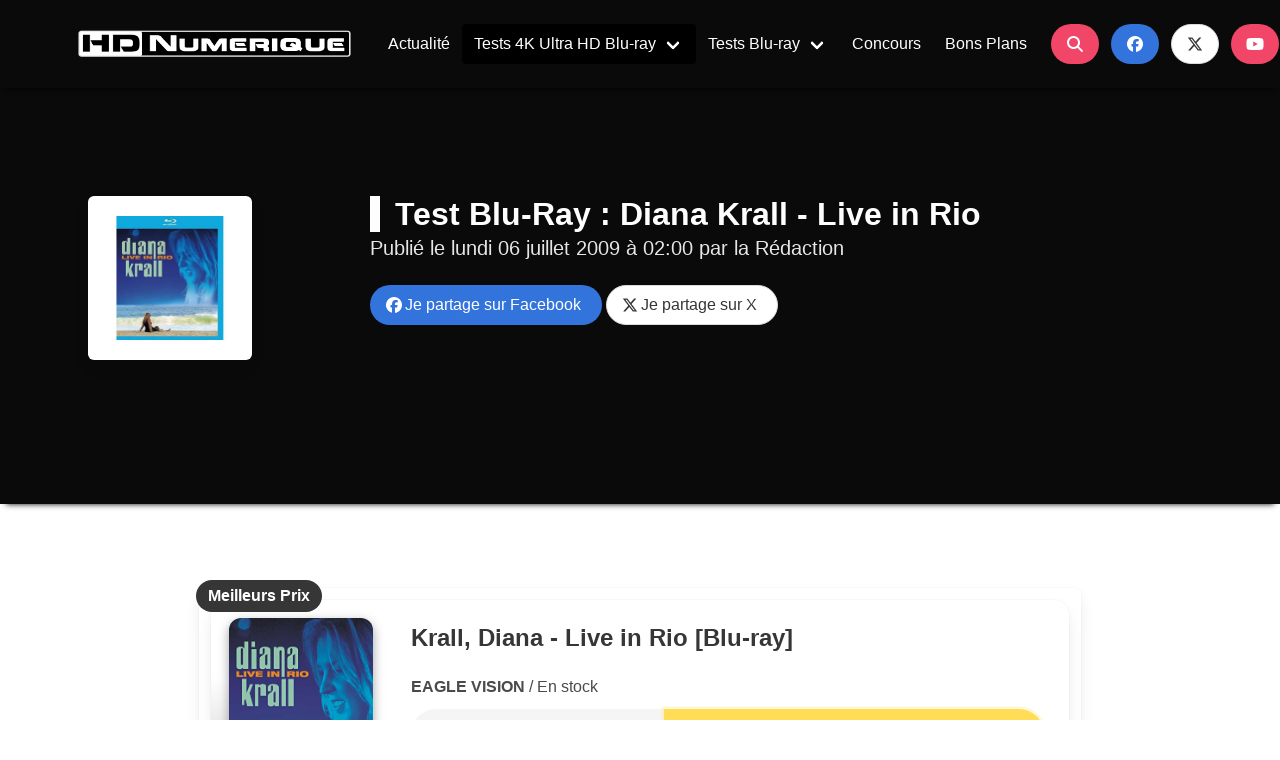

--- FILE ---
content_type: text/html; charset=utf-8
request_url: https://www.hdnumerique.com/dossiers/214_test-blu-ray-diana-krall-live-in-rio-1.html
body_size: 9708
content:
<!DOCTYPE html>
<html lang="fr" class="has-navbar-fixed-top">
   <head>
      <meta charset="utf-8">
      <meta name="viewport" content="width=device-width, initial-scale=1">
	  <link rel="icon" type="image/x-icon" href="/static/css/favicon.ico" />
      <link rel="shortcut icon" type="image/x-icon" href="/static/css/favicon.ico" />
      <link rel="stylesheet" href="https://cdnjs.cloudflare.com/ajax/libs/bulma/0.8.1/css/bulma.min.css">
      <link rel="stylesheet" href="/static/css/hd_bulma.12072023.css">
      <link rel="stylesheet" href="https://cdnjs.cloudflare.com/ajax/libs/animate.css/3.7.0/animate.min.css">
      <script src="https://use.fontawesome.com/releases/v6.5.2/js/all.js" crossorigin="anonymous"></script>
      
<title>Test Blu-Ray : Diana Krall - Live in Rio</title>
<meta name="description" content="En novembre 2008, Diana Krall a tenu un concert à Rio de Janeiro devant un public raffiné limité à 1500 individus. Eagle Rock nous offre l'opportunité d'assister à cet évènement musical en HD avec cette récente édition Blu-Ray" />
<!-- Réseaux Tags -->
<meta property="og:title" content="Test Blu-Ray : Diana Krall - Live in Rio" />
<meta property="og:image" content="https://www.hdnumerique.com/medias/dossiers/une/500/214-une.jpg" />
<meta property="og:type" content="article" />
<meta property="og:url" content="https://www.hdnumerique.com/dossiers/214_test-blu-ray-diana-krall-live-in-rio-1.html" />
<meta property="og:description" content="En novembre 2008, Diana Krall a tenu un concert à Rio de Janeiro devant un public raffiné limité à 1500 individus. Eagle Rock nous offre l'opportunité d'assister à cet évènement musical en HD avec cette récente édition Blu-Ray">
<style>
.button.is-facebook{background-color: #3f6cb0;color: white;}
.button.is-twitter{background-color: #000000;color: white;}	   
</style>

   </head>
   <body>
      <div class="pageloader"></div>
      <div class="infraloader is-active"></div>
      <nav id="navbarMenu" class="navbar is-black is-spaced is-fixed-top has-shadow-bottom-black" role="navigation" aria-label="main navigation">
         <div class="container">
            <div class="navbar-brand">
               <a class="navbar-item " href="https://www.hdnumerique.com" title="HD-Numérique">
               <img src="/static/img/hdnumerique-logo.png" width="300" height="31" alt="HD-Numérique">
               </a>
               <a role="button" class="navbar-burger" data-target="navMenu" aria-label="menu" aria-expanded="false">
               <span aria-hidden="true"></span>
               <span aria-hidden="true"></span>
               <span aria-hidden="true"></span>
               </a>
            </div>
            <div class="navbar-menu" id="navMenu">
               <div class="navbar-start">
                  <a class="navbar-item " href="https://www.hdnumerique.com/actualite/articles" title="Actualité">
                  Actualité
                  </a>
                  <div class="navbar-item has-dropdown is-hoverable">
                     <a class="navbar-link  is-active" href="https://www.hdnumerique.com/tests/4k" title="Tests 4K Ultra HD Blu-ray">
                     Tests 4K Ultra HD Blu-ray
                     </a>
                     <div class="navbar-dropdown is-hidden-mobile">
                        <a class="navbar-item" href="https://www.hdnumerique.com/dossiers/1304-test-4k-ultra-hd-blu-ray-shaun-dead.html">Shaun of the Dead</a>
<a class="navbar-item" href="https://www.hdnumerique.com/dossiers/1303-test-4k-ultra-hd-blu-ray-prisonniere-desert.html">La Prisonnière du Désert</a>
<a class="navbar-item" href="https://www.hdnumerique.com/dossiers/1302-test-4k-ultra-hd-blu-ray-emilia-perez.html">Emilia Perez</a>
<a class="navbar-item" href="https://www.hdnumerique.com/dossiers/703-test-4k-ultra-hd-blu-ray-braveheart-master-4k.html">Braveheart</a>
<hr class="navbar-divider">
<a class="navbar-item" href="https://www.hdnumerique.com/actualite/articles/17181-glossaire-des-chroniques-tests-4k-ultra-hd-blu-ray.html">Index des Tests 4K Ultra HD Blu-ray</a>
                     </div>
                  </div>
                  <div class="navbar-item has-dropdown is-hoverable">
                     <a class="navbar-link " href="https://www.hdnumerique.com/tests/bluray" title="Tests Blu-ray">
                     Tests Blu-ray
                     </a>
                     <div class="navbar-dropdown">
                        <a class="navbar-item" href="https://www.hdnumerique.com/tests/bluray" title="Tests Blu-ray">Tests Blu-ray</a>
                        <a class="navbar-item" href="https://www.hdnumerique.com/tests/bluray3d" title="Tests Blu-ray 3D">Tests Blu-ray 3D</a>
                        <hr class="navbar-divider">
                        <a class="navbar-item" href="https://www.hdnumerique.com/actualite/articles/17400-glossaire-chroniques-tests-bluray.html" title="Index des chroniques Blu-ray & 3D">Index des chroniques Blu-ray & 3D</a>
                     </div>
                  </div>
                  <a class="navbar-item " href="https://www.hdnumerique.com/concours" title="Concours">
                  Concours
                  </a>
                  <a class="navbar-item " href="https://www.hdnumerique.com/bons-plans" title="Bons Plans">
                  Bons Plans
                  </a>
               </div>
               <div class="navbar-end" id="socialmedia">
                  <div class="navbar-item">
                     <div class="field is-grouped">
                        <div class="control">
                           <a class="button is-danger is-rounded" onclick="refs.modalSearch.open()">
                           <span class="icon">
                           <i class="fas fa-search"></i>
                           </span>
                           </a>
                        </div>
                        <div class="control">
                           <a class="button is-link is-rounded" target="_blank" href="https://www.facebook.com/pages/HD-Num%C3%A9rique/343646678492" title="Facebook HD-Numérique">
                           <span class="icon">
                           <i class="fab fa-facebook"></i>
                           </span>
                           </a>
                        </div>
                        <div class="control">
                           <a class="button is-outlined is-rounded" target="_blank" href="https://twitter.com/hdnumerique" title="X HD-Numérique">
                           <span class="icon">
                           <i class="fab fa-x-twitter"></i>
                           </span>
                           </a>
                        </div>
                        <div class="control">
                           <a class="button is-danger is-rounded" target="_blank" href="https://www.youtube.com/channel/UCEgfjeybV7E1dkSJS4u-IhQ" title="Chaîne YouTube HD-Numérique">
                           <span class="icon">
                           <i class="fab fa-youtube"></i>
                           </span>
                           </a>
                        </div>
                     </div>
                  </div>
               </div>
				
<div class="navbar-end is-hidden" id="navShare">
   <div class="navbar-item has-dropdown is-hoverable is-active">
      <span class="navbar-item">
      &nbsp;&nbsp;<iframe id="fblike" src="https://www.facebook.com/plugins/like.php?href=https://www.hdnumerique.com/dossiers/214_test-blu-ray-diana-krall-live-in-rio-1.html&amp;layout=button_count&amp;size=large&amp;show_faces=false&amp;width=200&amp;action=like&amp;font&amp;colorscheme=light&amp;height=30" scrolling="no" frameborder="0" style="border:none; overflow:hidden; width: 200px; height:30px;" allowTransparency="true"></iframe>
      </span> 
      <div class="navbar-dropdown is-black">
         <div class="field has-addons">
            <p class="control">
               <a class="button" onclick="refs.modalSearch.open()">
               <span class="icon is-small">
               <i class="fas fa-search"></i>
               </span>
               </a>
            </p>
            <p class="control">
               <a title="Je partage sur Facebook" class="button is-facebook" target="_blank" rel="nofollow" href="https://www.facebook.com/sharer.php?u=https://www.hdnumerique.com/dossiers/214_test-blu-ray-diana-krall-live-in-rio-1.html&amp;t=Test Blu-Ray : Diana Krall - Live in Rio"  onclick="javascript:window.open(this.href, '', 'menubar=no,toolbar=no,resizable=yes,scrollbars=yes,height=500,width=700');return false;">
               <span class="icon is-small">
               <i class="fab fa-facebook"></i>
               </span>
               <span>Partagez</span>
               </a>
            </p>
            <p class="control">
               <a title="Je partage sur X" class="button is-twitter" target="_blank" rel="nofollow" href="https://twitter.com/share?url=https://www.hdnumerique.com/dossiers/214_test-blu-ray-diana-krall-live-in-rio-1.html&amp;text=Test Blu-Ray : Diana Krall - Live in Rio"  onclick="javascript:window.open(this.href, '', 'menubar=no,toolbar=no,resizable=yes,scrollbars=yes,height=400,width=700');return false;">
               <span class="icon is-small">
               <i class="fab fa-x-twitter"></i>
				</span>
               </a>
            </p>
         </div>
      </div>
   </div>
</div>

            </div>
         </div>
      </nav>
      <!-- HEADER -->
      
<article>
   <header id="heroArticle" class="hero is-black is-medium">
      <div class="container">
         <div class="hero-body">
            <div class="columns">
               <div class="column is-2 is-hidden-mobile">
                  <img class="box" src="https://www.hdnumerique.com/medias/dossiers/une/500/214-une.jpg" title="Test Blu-Ray : Diana Krall - Live in Rio">
               </div>
               <div class="column is-offset-1 is-9">
                  <h1 id="index-title" class="title moveRight" style="border-left: 10px solid #FFFFFF;padding-left: 15px;">Test Blu-Ray : Diana Krall - Live in Rio</h1>
                  <p id="index-subtitle" class="subtitle moveRight is-delay-02">Publié le <time datetime="2009-07-06 02:00">lundi 06 juillet 2009 à 02:00</time> par la Rédaction</p>
                  
                  <div id="share" class="columns">
                     <div class="column is-8">
                        <a title="Je partage sur Facebook" class="button is-link is-rounded" target="_blank" rel="nofollow" href="https://www.facebook.com/sharer.php?u=https://www.hdnumerique.com/dossiers/214_test-blu-ray-diana-krall-live-in-rio-1.html&amp;t=Test Blu-Ray : Diana Krall - Live in Rio"  onclick="javascript:window.open(this.href, '', 'menubar=no,toolbar=no,resizable=yes,scrollbars=yes,height=500,width=700');return false;">
                        <span class="icon">
                        <i class="fab fa-facebook"></i>
                        </span>&nbsp;&nbsp;Je partage sur Facebook
                        </a>
                        <hr class="divider is-hidden-tablet">
                        <a title="Je partage sur X" class="button is-outlined is-rounded" target="_blank" rel="nofollow" href="https://twitter.com/share?url=https://www.hdnumerique.com/dossiers/214_test-blu-ray-diana-krall-live-in-rio-1.html&amp;text=Test Blu-Ray : Diana Krall - Live in Rio"  onclick="javascript:window.open(this.href, '', 'menubar=no,toolbar=no,resizable=yes,scrollbars=yes,height=400,width=700');return false;">
                        <span class="icon">
                        <i class="fab fa-x-twitter"></i>
                        </span>&nbsp;&nbsp;Je partage sur X
                        </a>
                     </div>
                     <div class="column is-4">
                        &nbsp;&nbsp;<iframe id="fblike" src="https://www.facebook.com/plugins/like.php?href=https://www.hdnumerique.com/dossiers/214_test-blu-ray-diana-krall-live-in-rio-1.html&amp;layout=button_count&amp;size=large&amp;show_faces=false&amp;width=200&amp;action=like&amp;font&amp;colorscheme=light&amp;height=30" scrolling="no" frameborder="0" style="border:none; overflow:hidden; width: 200px; height:30px;" allowTransparency="true"></iframe>
                     </div>
                  </div>
               </div>
            </div>
         </div>
      </div>
   </header>
   
      <!-- END HEADER -->	  
      <br><br>
      <!-- MAIN -->
      
   <div class="section">
      <div class="container">
         <div class="columns is-multiline is-centered">
            <article class="column is-three-quarters-widescreen box">
               <!-- AFFILIATION -->
<aside>
   <div class="columns">
      <div class="column is-12">
         
		<div class="card hd-horizontal-card is-fullheight" onclick="location.href='https://www.amazon.fr/dp/B001PS0ERA?tag=hn0c-21&amp;linkCode=ogi&amp;th=1&amp;psc=1';">
			<div class="card-image is-hidden-mobile">
				<figure class="image is-180x180 zoomOut">
				   <img src="https://m.media-amazon.com/images/I/51oIJXv6tEL._SL500_.jpg">
				</figure>
			</div>
			<div class="card-content">
            	<div class="media">
					<div class="media-content">
						
						<p class="title is-4 is-hidden-mobile">Krall, Diana - Live in Rio [Blu-ray]</p>
						<p class="is-hidden-mobile"><b>EAGLE VISION</b>  / En stock </p>
						
						<div class="card-image is-hidden-tablet" style="float: none;">
						<figure class="image is-180x180 zoomOut" style="margin-left: auto;margin-right:auto;">
               				<img src="https://m.media-amazon.com/images/I/51oIJXv6tEL._SL500_.jpg">
            			</figure>
						</div>
						
						<div class="buttons has-addons" style="margin-top: 10px;margin-bottom:0px;">
      						<button class="button is-light is-medium is-rounded" style="width: 40%;"><b>10.26€ </b></button>
      						<button class="button is-warning is-medium is-rounded is-focused" style="width: 60%;">
							<span class="icon is-small"><i class="fas fa-shopping-cart"></i></span><b>Amazon</b></button>
						</div>
						
					</div>
				</div>	
			</div>
			<div class="card-content is-hidden-tablet is-marginless"><p class="title is-5 is-marginless">Krall, Diana - Live in Rio [Blu-ray]</p></div>
			<div class="ressource-avatar">
            	<span class="tag is-dark is-rounded is-medium"><b>Meilleurs Prix</b></span>
         	</div>
         </div>	
      	 
   </div>
   </div>
</aside>
<!-- END AFFILIATION -->
               <div class="is-divider" data-content="Test Blu-Ray : Diana Krall - Live in Rio"></div>
               <div class="content is-medium">
                  <p><img class=" alignright" style="width: 180px; height: 180px;" src="https://www.hdnumerique.com/medias/dossiers/original/test-blu-ray-diana-krall-live-in-rio.jpg" alt="Test Blu-Ray : Diana Krall - Live in Rio" />En novembre 2008, Diana Krall a tenu un concert à Rio de Janeiro devant un public raffiné limité à 1500 individus. Rares furent les privilégiés ayant ainsi goûté, le temps de cette soirée jazz brésilienne, à la présence sensuelle et chaleureuse de la chanteuse et pianiste canadienne. Accompagnée par des musiciens fidèles tels que John Clayton (basse), Jeff Hamilton (batterie), Paulinho da Costa (percussions) et Anthony Wilson (guitare) et par un orchestre dirigé par Ruria Duprat, Diana Krall délivra l’an dernier une succulente prestation en reprenant à la fois ses plus grands succès et quelques uns de ses derniers titres présents dans son album « Quiet Nights ». Le concert a été filmé au « Vivo Rio » à l'aide de 11 caméras haute définition. Eagle Rock nous offre l’opportunité d’assister à cet évènement musical en HD avec cette récente édition Blu-Ray.</p>

<p>Qu’en est-il des prestations techniques de ce disque haute définition ?</p>

<p><strong>Caractéristiques </strong></p>

<p><span style="text-decoration: underline;">Vidéo :</span> Transfert 1080i MPEG-4 AVC (Débit Moyen de 28986 Kbps) / Format 1.78<br><span style="text-decoration: underline;">Audio :</span> DTS-HD Master Audio 5.1 (Débit Moyen de 2485 Kbps), Dolby Digital 5.1 (640 Kbps) et LPCM stéréo (1536 Kbps)<br><span style="text-decoration: underline;">Sous-Titres :</span> Multiples<br><span style="text-decoration: underline;">Bonus</span> <em>:</em> <em>The Rooftop Session, Quiet Conversations, Promotional Film – The Boy From Ipanema</em></p>

<p><strong>Vidéo</strong></p>

<p>Le transfert que nous offre ici Eagle Rock est assez inégal et souffre tout de même d’une captation à fleur de peau. Alors certes on passe de très bons moments. Les plans larges de la ville de Rio qui entrecoupent le concert sont fabuleux. Tantôt naturels, tantôt stylisés (superbe désaturation et teintes sépia sur certains plans), ils procurent une touche de poésie à la présentation et contextualisent davantage l’évènement capté au Brésil. Malheureusement, une fois revenu sur scène, le pressage se montre bien plus inégal. Les gros plans sont réussis même s’ils se présentent très adoucis. La définition est souvent hasardeuse. Les blancs ne sont par contre pas toujours très solides et s’étendent quelque peu. La scène est très peu éclairée. Les couleurs sont peu variées (dominante bleue assez marquée), et ne rendent pas très vivante cette présentation. Mais le plus gros défaut vient de ce bruit vidéo inhérent à cette captation numérique effectuée dans un environnement en basse lumière. Les noirs souffrent à de trop nombreux moments et le bruit aperçu est plutôt fâcheux. Dommage car, comme nous allons le voir, la section sonore est, elle, bien plus réjouissante.</p>

<p><strong>Audio</strong></p>

<p>Eagle propose <em>Live in Rio</em> en trois pistes : DTS-HD Master Audio et Dolby Digital 5.1 sans oublier LPCM Stéréo. Et si l’éditeur nous avait habitué jusqu’à présent à des prestations rock très dynamiques et agressives, il nous propose ici un mixage plus subtil, davantage créatif et envoûtant à l’image de Diana Krall. La voix de la chanteuse canadienne est reproduite avec clarté et limpidité sur la centrale. Les autres canaux de l’axe avant relayent la section instrumentale tout en laissant la scène surround participer à l’enveloppement musical. La balance est très équilibrée, l’ensemble est homogène, clair, et enveloppant. Le public est assez silencieux durant la prestation. Sur <em>The Boy From Ipanema</em>, Diana Krall lui laisse tout de même davantage de liberté. Applaudissements et participation viennent envahir progressivement la scène arrière et l’immersion scénique est parfaite. Les basses sont onctueuses. Le mixage 5.1 est très propre, doux et équilibré. Une belle prestation !<br><h2>Bonus et Tracklist</h2><br><span style="text-decoration: underline;">The Rooftop Session</span> (HD – 13.57 minutes)</p>

<p>Dans ce document, on retrouve tous les artistes en pleine répétition dans des environnements très familiers (salon, canapé, devant une piscine). Il s’agit de jolis instants jazz ! Quatre chansons sont concernées : “The Boy From Ipanema”, “Too Marvelous for Words”, “Cheek to Cheek” et “Quiet Nights”.</p>

<p><span style="text-decoration: underline;">Quiet Conversations</span> (HD – 19.21 minutes)</p>

<p>On découvre le cortège de musiciens qui, se focalisant sur leurs inspirations et leur performance brésilienne, vont se prêter au jeu des interviews.</p>

<p><span style="text-decoration: underline;">Promotional Film – The Boy From Ipanema</span> (HD – 4.58 minutes)</p>

<p>La plus célèbre des chansons interprétées à Rio par Diana Krall nous est délivrée sous un fond d’images de la vie quotidienne brésilienne captée en HD. Superbe !</p>

<p><span style="text-decoration: underline;">Titres interprétés :</span></p>

<p>1) I Love Being Here With You<br>2) Let's Fall In Love<br>3) Where Or When<br>4) Too Marvellous For Words<br>5) I've Grown Accustomed To His Face<br>6) Walk On By<br>7) Frim Fram Sauce<br>8) Cheek To Cheek<br>9) You're My Thrill<br>10) Let's Face The Music And Dance<br>11) Every Time We Say Goodbye<br>12) So Nice<br>13) Quiet Nights<br>14) Este Seu Olhar<br>15) Boy From Ipanema<br>16) I Don't Know Enough About You<br>17) 'S Wonderful<br>18) Exactly Like You<br><h2>Conclusion et Screenshots HD</h2><br><strong>Conclusion</strong></p>

<p><em>Diana Krall : Live in Rio</em> est un excellent concert jazz respirant la sensualité et la chaleur habitant l’artiste canadienne. Eagle nous propose un Blu-Ray très convaincant par ses prestations audio mais un peu décevant côté vidéo. Heureusement, les bonus sont présents, sont offerts en HD et avec sous-titres. On peut parler d’un Blu-Ray immanquable pour tous les amateurs de jazz.</p>

<p><strong>ScreenShots HD</strong> <em>(Extraits redimensionnés en 1280 x 720 pixels et encodés au format .jpg)</em></p>

<p><a title="Extrait HD en 1280 x 720 pixels" href="https://www.hdnumerique.com/medias/dossiers/original/test-blu-ray-diana-krall-live-in-rio-2.jpg" rel="prettyPhoto"><img style="width: 118px; height: 67px;" src="https://www.hdnumerique.com/medias/dossiers/120/test-blu-ray-diana-krall-live-in-rio-2.jpg" alt="Test Blu-Ray : Diana Krall - Live in Rio" align="baseline" border="0" hspace="0" /></a><a title="Extrait HD en 1280 x 720 pixels" href="https://www.hdnumerique.com/medias/dossiers/original/test-blu-ray-diana-krall-live-in-rio-3.jpg" rel="prettyPhoto"><img style="width: 118px; height: 67px;" src="https://www.hdnumerique.com/medias/dossiers/120/test-blu-ray-diana-krall-live-in-rio-3.jpg" alt="Test Blu-Ray : Diana Krall - Live in Rio" align="baseline" border="0" hspace="0" /></a><a title="Extrait HD en 1280 x 720 pixels" href="https://www.hdnumerique.com/medias/dossiers/original/test-blu-ray-diana-krall-live-in-rio-4.jpg" rel="prettyPhoto"><img style="width: 118px; height: 67px;" src="https://www.hdnumerique.com/medias/dossiers/120/test-blu-ray-diana-krall-live-in-rio-4.jpg" alt="Test Blu-Ray : Diana Krall - Live in Rio" align="baseline" border="0" hspace="0" /></a><a title="Extrait HD en 1280 x 720 pixels" href="https://www.hdnumerique.com/medias/dossiers/original/test-blu-ray-diana-krall-live-in-rio-5.jpg" rel="prettyPhoto"><img style="width: 118px; height: 67px;" src="https://www.hdnumerique.com/medias/dossiers/120/test-blu-ray-diana-krall-live-in-rio-5.jpg" alt="Test Blu-Ray : Diana Krall - Live in Rio" align="baseline" border="0" hspace="0" /></a><a title="Extrait HD en 1280 x 720 pixels" href="https://www.hdnumerique.com/medias/dossiers/original/test-blu-ray-diana-krall-live-in-rio-6.jpg" rel="prettyPhoto"><img style="width: 118px; height: 67px;" src="https://www.hdnumerique.com/medias/dossiers/120/test-blu-ray-diana-krall-live-in-rio-6.jpg" alt="Test Blu-Ray : Diana Krall - Live in Rio" align="baseline" border="0" hspace="0" /></a><a title="Extrait HD en 1280 x 720 pixels" href="https://www.hdnumerique.com/medias/dossiers/original/test-blu-ray-diana-krall-live-in-rio-7.jpg" rel="prettyPhoto"><img style="width: 118px; height: 67px;" src="https://www.hdnumerique.com/medias/dossiers/120/test-blu-ray-diana-krall-live-in-rio-7.jpg" alt="Test Blu-Ray : Diana Krall - Live in Rio" align="baseline" border="0" hspace="0" /></a><a title="Extrait HD en 1280 x 720 pixels" href="https://www.hdnumerique.com/medias/dossiers/original/test-blu-ray-diana-krall-live-in-rio-8.jpg" rel="prettyPhoto"><img style="width: 118px; height: 67px;" src="https://www.hdnumerique.com/medias/dossiers/120/test-blu-ray-diana-krall-live-in-rio-8.jpg" alt="Test Blu-Ray : Diana Krall - Live in Rio" align="baseline" border="0" hspace="0" /></a><a title="Extrait HD en 1280 x 720 pixels" href="https://www.hdnumerique.com/medias/dossiers/original/test-blu-ray-diana-krall-live-in-rio-9.jpg" rel="prettyPhoto"><img style="width: 118px; height: 67px;" src="https://www.hdnumerique.com/medias/dossiers/120/test-blu-ray-diana-krall-live-in-rio-9.jpg" alt="Test Blu-Ray : Diana Krall - Live in Rio" align="baseline" border="0" hspace="0" /></a><a title="Extrait HD en 1280 x 720 pixels" href="https://www.hdnumerique.com/medias/dossiers/original/test-blu-ray-diana-krall-live-in-rio-10.jpg" rel="prettyPhoto"><img style="width: 118px; height: 67px;" src="https://www.hdnumerique.com/medias/dossiers/120/test-blu-ray-diana-krall-live-in-rio-10.jpg" alt="Test Blu-Ray : Diana Krall - Live in Rio" align="baseline" border="0" hspace="0" /></a></p>
               </div>
               <div class="is-divider" data-content="Test Blu-Ray : Diana Krall - Live in Rio"></div>
               <!-- AFFILIATION -->
<aside>
   <div class="columns">
      <div class="column is-12">
         
		<div class="card hd-horizontal-card is-fullheight" onclick="location.href='https://www.amazon.fr/dp/B001PS0ERA?tag=hn0c-21&amp;linkCode=ogi&amp;th=1&amp;psc=1';">
			<div class="card-image is-hidden-mobile">
				<figure class="image is-180x180 zoomOut">
				   <img src="https://m.media-amazon.com/images/I/51oIJXv6tEL._SL500_.jpg">
				</figure>
			</div>
			<div class="card-content">
            	<div class="media">
					<div class="media-content">
						
						<p class="title is-4 is-hidden-mobile">Krall, Diana - Live in Rio [Blu-ray]</p>
						<p class="is-hidden-mobile"><b>EAGLE VISION</b>  / En stock </p>
						
						<div class="card-image is-hidden-tablet" style="float: none;">
						<figure class="image is-180x180 zoomOut" style="margin-left: auto;margin-right:auto;">
               				<img src="https://m.media-amazon.com/images/I/51oIJXv6tEL._SL500_.jpg">
            			</figure>
						</div>
						
						<div class="buttons has-addons" style="margin-top: 10px;margin-bottom:0px;">
      						<button class="button is-light is-medium is-rounded" style="width: 40%;"><b>10.26€ </b></button>
      						<button class="button is-warning is-medium is-rounded is-focused" style="width: 60%;">
							<span class="icon is-small"><i class="fas fa-shopping-cart"></i></span><b>Amazon</b></button>
						</div>
						
					</div>
				</div>	
			</div>
			<div class="card-content is-hidden-tablet is-marginless"><p class="title is-5 is-marginless">Krall, Diana - Live in Rio [Blu-ray]</p></div>
			<div class="ressource-avatar">
            	<span class="tag is-dark is-rounded is-medium"><b>Meilleurs Prix</b></span>
         	</div>
         </div>	
      	 
   </div>
   </div>
</aside>
<!-- END AFFILIATION -->
               <!-- COMMENT DISQUS -->
               <aside>
                  <div class="is-divider" data-content="Vos Commentaires sur "></div>
                  <div class="columns">
                     <div class="column is-12">
                        <div id="disqus_thread"></div>
                        <script>
                           var disqus_shortname = 'hdnumcom';
                           var disqus_url = 'http://www.hdnumerique.com/dossiers/214_test-blu-ray-diana-krall-live-in-rio-1.html';
                           
                           (function() { // DON'T EDIT BELOW THIS LINE
                           var d = document, s = d.createElement('script');
                           s.src = 'https://hdnumcom.disqus.com/embed.js';
                           s.setAttribute('data-timestamp', +new Date());
                           (d.head || d.body).appendChild(s);
                           })();
                        </script>
                        <noscript>Please enable JavaScript to view the <a href="https://disqus.com/?ref_noscript">comments powered by Disqus.</a></noscript>
                     </div>
                  </div>
               </aside>
               <!-- END COMMENT DISQUS -->
            </article>
         </div>
      </div>
   </div>
</article>
<!-- MORE ARTICLES -->
<aside class="section">
   <div class="container">
      <div class="columns is-multiline is-centered">
         <div class="column is-three-quarters-widescreen box">
            <div class="columns">
               <!-- NOUVEAUTE AFFILIATE -->
               <div class="column is-3">
                  
                  <div class="card hd-card" onclick="location.href='https://www.amazon.fr/dp/B0FXN8NWPG?tag=hn0c-21&amp;linkCode=ogi&amp;th=1&amp;psc=1';">
   <div class="card-image">
   <figure class="image is-4by4 zoomOut">
      <img src="https://m.media-amazon.com/images/I/41v7CH8YbfL._SL500_.jpg" alt="Greenland : Le Dernier Refuge [4K Ultra HD] [Blu-ray]">
   </figure>
</div>
<div class="card-content">
   <div class="media">
      <div class="media-content">
         <p class="title is-6 has-text-black is-hidden-tablet">Greenland : Le Dernier Refuge [4K Ultra HD] [Blu-ray]</p>
         <br>
         <span class="button is-black is-medium is-rounded" style="width: 100%;">
         <span class="icon is-small">
         <i class="fab fa-amazon"></i>
         </span>
         <span class="is-hidden-tablet-only is-hidden-desktop-only is-hidden-widescreen-only">Voir l'offre</span>
         </span>
      </div>
   </div>
</div>
<div class="ressource-avatar">
   <span class="tag is-danger is-rounded"><b>24.99 € </b></span>
</div>
</div>
<div class="is-divider" data-content="BON PLAN"></div>
                  
               </div>
               <!-- END NOUVEAUTE AFFILIATE -->
               <!-- LIST MORE NEWS -->
               <div class="is-divider-vertical" data-content="HD"></div>
               <div class="column is-8">
                  <div class="hdlist">
                     <h2 class="title moveLeft" style="border-left: 10px solid #0066ff;padding-left: 15px;">Derniers Tests 4K Ultra HD Blu-ray</h2>
                     <p class="subtitle">
                        Publiés par la <strong>rédaction</strong>!
                     </p>
                     
                     <article class="media box">
                        <div class="columns is-vcentered">
                           <div class="column is-one-thirds-tablet">
                              <img src="https://www.hdnumerique.com/medias/dossiers/une/360/1386-une.jpg" alt="Test 4K Ultra HD Blu-ray : Pris au Piège - Caught Stealing (2025)" />
                           </div>
                           <div class="column is-two-thirds-tablet">
                              <h3 class="title is-5"><a href="https://www.hdnumerique.com/dossiers/1386-test-4k-ultra-hd-blu-ray-caught-stealing.html">Test 4K Ultra HD Blu-ray : Pris au Piège - Caught Stealing (2025)</a></h3>
                              <time class="date is-hidden-mobile" datetime="2026-01-20 15:00">Le mardi 20 janvier 2026 à 15:00</time>
                           </div>
                        </div>
                     </article>
                     
                     <article class="media box">
                        <div class="columns is-vcentered">
                           <div class="column is-one-thirds-tablet">
                              <img src="https://www.hdnumerique.com/medias/dossiers/une/360/1387-une.jpg" alt="Test 4K Ultra HD Blu-ray : Tendres Passions (1983)" />
                           </div>
                           <div class="column is-two-thirds-tablet">
                              <h3 class="title is-5"><a href="https://www.hdnumerique.com/dossiers/1387-test-4k-ultra-hd-blu-ray-tendres-passions.html">Test 4K Ultra HD Blu-ray : Tendres Passions (1983)</a></h3>
                              <time class="date is-hidden-mobile" datetime="2026-01-20 10:33">Le mardi 20 janvier 2026 à 10:33</time>
                           </div>
                        </div>
                     </article>
                     
                     <article class="media box">
                        <div class="columns is-vcentered">
                           <div class="column is-one-thirds-tablet">
                              <img src="https://www.hdnumerique.com/medias/dossiers/une/360/1384-une.jpg" alt="Test 4K Ultra HD Blu-ray : Orgueil et Préjugés (2005)" />
                           </div>
                           <div class="column is-two-thirds-tablet">
                              <h3 class="title is-5"><a href="https://www.hdnumerique.com/dossiers/1384-test-4k-ultra-hd-blu-ray-pride.html">Test 4K Ultra HD Blu-ray : Orgueil et Préjugés (2005)</a></h3>
                              <time class="date is-hidden-mobile" datetime="2026-01-08 14:44">Le jeudi 08 janvier 2026 à 14:44</time>
                           </div>
                        </div>
                     </article>
                     
                     <article class="media box">
                        <div class="columns is-vcentered">
                           <div class="column is-one-thirds-tablet">
                              <img src="https://www.hdnumerique.com/medias/dossiers/une/360/1385-une.jpg" alt="Test 4K Ultra HD Blu-ray : Tron Ares (2025)" />
                           </div>
                           <div class="column is-two-thirds-tablet">
                              <h3 class="title is-5"><a href="https://www.hdnumerique.com/dossiers/1385-test-4k-ultra-hd-blu-ray-tron-ares.html">Test 4K Ultra HD Blu-ray : Tron Ares (2025)</a></h3>
                              <time class="date is-hidden-mobile" datetime="2026-01-08 11:11">Le jeudi 08 janvier 2026 à 11:11</time>
                           </div>
                        </div>
                     </article>
                     
                     <a class="button is-black is-rounded is-medium is-outlined" href="https://www.hdnumerique.com/tests/4k">
                     <span class="icon is-small">
                     <i class="fas fa-compact-disc"></i>
                     </span>
                     <span class="is-hidden-mobile">J'accède à plus de Tests 4K Ultra HD Blu-ray</span>
                     </a>
                  </div>
               </div>
            </div>
            <!-- END LIST MORE NEWS -->
         </div>
      </div>
   </div>
</aside>
<!-- END MORE ARTICLES -->

      <!-- END MAIN -->	  
      
      <!-- FOOTER -->
      <footer class="footer">
         <div class="container">
            <div class="content has-text-centered">
               <p>
                  © <strong>HD-NUMERIQUE</strong> 2005-2026<br>
                  
                  <a href="https://archives.hdnumerique.com" title="Forum Archives">Forum</a> |
                  <a href="https://www.hdnumerique.com/mentions-legales" title="Mentions Légales">Mentions Légales</a> |
                  <a href="https://www.hdnumerique.com/regie" title="Publicité">Publicité</a> |
                  <a href="mailto:&#105;&#110;&#102;&#111;&#64;&#104;&#100;&#110;&#117;&#109;&#101;&#114;&#105;&#113;&#117;&#101;&#46;&#99;&#111;&#109;" title="Contact HD-Numérique">Contactez-nous</a><br><br>
                  <img src="/static/img/hdwebpro.png" style="max-width: 300px;">
               </p>
            </div>
         </div>
      </footer>
      <!-- END FOOTER -->
      <!-- SEARCH -->
      <div class="modal animated slideInDown" id="modalSearch">
   <div class="modal-background"></div>
   <div class="modal-card animated fadeInDownBig">
      <header class="modal-card-head">
         <p class="modal-card-title">Votre Recherche</p>
         <button class="delete" aria-label="close" onclick="refs.modalSearch.close()"></button>
      </header>
      <form action="https://www.hdnumerique.com/recherche" method="get">
         <section class="modal-card-body">
            <div class="field has-addons">
               <div class="control is-expanded">
                  <input class="input is-large is-rounded" id="s" type="text" name="s" value="" placeholder="Tapez votre texte ici">
               </div>
               <div class="control">
                  <input type="submit" value="Rechercher" class="button is-info is-large is-rounded">
               </div>
            </div>
            <div class="control">
               <label class="radio">
               <input type="radio" id="c" type="text" name="c" value="1" CHECKED>
               <b>Actualité</b>
               </label>
               <label class="radio">
               <input type="radio" id="c" type="text" name="c" value="2">
               <b>Tests 4K Ultra HD, Blu-ray & 3D</b>
               </label>
            </div>
         </section>
      </form>
   </div>
</div>
      <!-- END SEARCH -->
   </body>
   

<script src="/static/js/jquery.min.js"></script>
<script src="/static/js/hd.17112018.js"></script>

<script src="/static/js/jquery.prettyPhoto.js" type="text/javascript" charset="utf-8"></script>
<script type="text/javascript" charset="utf-8">
   $(document).ready(function(){
     $("a[rel^='prettyPhoto']").prettyPhoto({social_tools: ''});
   });
</script>
<script src="/static/js/jquery.event.move.js"></script>
<script src="/static/js/jquery.twentytwenty.js"></script>
<script>
   $(window).load(function() {
   $(".imagecomparaison").twentytwenty();
   });
</script>


</html>

--- FILE ---
content_type: text/css
request_url: https://www.hdnumerique.com/static/css/hd_bulma.12072023.css
body_size: 50311
content:
/*!
* PageLoader
*/
.pageloader {
position: fixed;
top: 0;
right: 0;
bottom: 0;
left: 0;
background-image: url('../img/hdnumerique-logo.png');
background-repeat: no-repeat;
background-attachment: fixed;
background-size: 333px;
z-index: 999998;
background-position: 50% 50%;
transition: -webkit-transform 0.35s ease-out;
transition: transform 0.35s ease-out;
transition: transform 0.35s ease-out, -webkit-transform 0.35s ease-out;
-webkit-transform: translateY(-100%);
transform: translateY(-100%);
will-change: transform;
}
.pageloader.is-active {
-webkit-transform: translateY(0);
transform: translateY(0);
}
.pageloader::after, .pageloader::before {
position: absolute;
top: 50%;
left: 50%;
display: block;
border-radius: 100%;
content: "";
z-index: 999999;
}
.pageloader::after {
margin-top: -100px;
margin-left: -100px;
width: 200px;
height: 200px;
background-color: rgba(255, 255, 255, 0.5);
border: 3px solid rgba(255, 255, 255, 0.75);
-webkit-animation: page-loader-inner 1s infinite ease-out;
animation: page-loader-inner 1s infinite ease-out;
}
.pageloader::before {
margin-top: -30px;
margin-left: -30px;
width: 60px;
height: 60px;
background-color: #fff;
-webkit-animation: page-loader-outer 1s infinite ease-in;
animation: page-loader-outer 1s infinite ease-in;
}
@-webkit-keyframes page-loader-inner {
0%, 40% {
-webkit-transform: scale(0);
transform: scale(0);
}
100% {
-webkit-transform: scale(1);
transform: scale(1);
opacity: 0;
}
}
@keyframes page-loader-inner {
0%, 40% {
-webkit-transform: scale(0);
transform: scale(0);
}
100% {
-webkit-transform: scale(1);
transform: scale(1);
opacity: 0;
}
}
@-webkit-keyframes page-loader-outer {
0% {
-webkit-transform: scale(1);
transform: scale(1);
}
100%, 40% {
-webkit-transform: scale(0);
transform: scale(0);
opacity: 0;
}
}
@keyframes page-loader-outer {
0% {
-webkit-transform: scale(1);
transform: scale(1);
}
100%, 40% {
-webkit-transform: scale(0);
transform: scale(0);
opacity: 0;
}
}
/*!
* animation
*/
.moveLeft {
animation-name: moveLeft;
animation-duration: 2s;
animation-timing-function: ease;
animation-fill-mode: forwards;
opacity: 0;
}
.moveRight {
animation-name: moveRight;
animation-duration: 2s;
animation-timing-function: ease;
animation-fill-mode: forwards;
opacity: 0;
}
.is-delay-01 {
animation-delay: 0.1s;
}
.is-delay-02 {
animation-delay: 0.2s;
}
.is-delay-03 {
animation-delay: 0.3s;
}
.is-delay-04 {
animation-delay: 0.4s;
}
.is-delay-05 {
animation-delay: 0.5s;
}
.is-delay-06 {
animation-delay: 0.6s;
}
.is-delay-07 {
animation-delay: 0.7s;
}
.is-delay-08 {
animation-delay: 0.8s;
}
.is-delay-09 {
animation-delay: 0.9s;
}
.is-delay-1 {
animation-delay: 1s;
}
.is-delay-2 {
animation-delay: 2s;
}
.is-delay-3 {
animation-delay: 3s;
}
@keyframes moveLeft {
from {
transform: translateX(80px);
opacity: 0;
}
to {
transform: translateX(0px);
opacity: 1;
}
}
@keyframes moveRight {
from {
transform: translateX(-80px);
opacity: 0;
}
to {
transform: translateX(0px);
opacity: 1;
}
}
.infraloader {
position: fixed;
top: 0;
right: 0;
bottom: 0;
left: 0;
background-color: #000000;
z-index: -1;
opacity: 0;
transition: opacity 0.35s;
}
.infraloader.is-active {
opacity: 1;
z-index: 999997;
}

/*!
* Hero
*/
#heroIndex {
background-image: url('../img/index-33.png');
background-repeat: no-repeat;
background-attachment: inherit;
background-size: 150px;
-webkit-box-shadow: 0 6px 6px -6px black;
-moz-box-shadow: 0 6px 6px -6px black;
box-shadow: 0 6px 6px -6px black;
background-position: 85% center;
padding-top: 10px;
}
@media screen and (min-width: 1400px) {
#heroIndex {
background-image: url('../img/index.png');
}
}
#heroActualite {
background-image: url('../img/actualite-33.png');
background-repeat: no-repeat;
background-attachment: fixed;
background-size: auto;
-webkit-box-shadow: 0 6px 6px -6px black;
-moz-box-shadow: 0 6px 6px -6px black;
box-shadow: 0 6px 6px -6px black;
background-position: 78% 20%;
}
@media screen and (min-width: 1400px) {
#heroActualite {
background-image: url('../img/actualite.png');
}
}
#heropromo {
background-image: url('../img/bons-plans-33.png');
background-repeat: no-repeat;
background-attachment: fixed;
background-size: 380px;
-webkit-box-shadow: 0 6px 6px -6px black;
-moz-box-shadow: 0 6px 6px -6px black;
box-shadow: 0 6px 6px -6px black;
background-position: 78% 20%;
}
@media screen and (min-width: 1400px) {
#heropromo {
background-image: url('../img/bons-plans.png');
}
}
#heroArticle {
-webkit-box-shadow: 0 6px 6px -6px black;
-moz-box-shadow: 0 6px 6px -6px black;
box-shadow: 0 6px 6px -6px black;
}
#herobrd4k {
background-image: url('../img/brd4k-33.png');
background-repeat: no-repeat;
background-attachment: fixed;
background-size: auto;
-webkit-box-shadow: 0 6px 6px -6px black;
-moz-box-shadow: 0 6px 6px -6px black;
box-shadow: 0 6px 6px -6px black;
background-position: 78% 22%;
}
@media screen and (min-width: 1400px) {
#herobrd4k {
background-image: url('../img/brd4k.png');
}
}
#herobrd {
background-image: url('../img/brd-33.png');
background-repeat: no-repeat;
background-attachment: fixed;
background-size: auto;
-webkit-box-shadow: 0 6px 6px -6px black;
-moz-box-shadow: 0 6px 6px -6px black;
box-shadow: 0 6px 6px -6px black;
background-position: 78% 22%;
}
@media screen and (min-width: 1400px) {
#herobrd {
background-image: url('../img/brd.png');
}
}
#herobrd3d {
background-image: url('../img/brd3d-33.png');
background-repeat: no-repeat;
background-attachment: fixed;
background-size: auto;
-webkit-box-shadow: 0 6px 6px -6px black;
-moz-box-shadow: 0 6px 6px -6px black;
box-shadow: 0 6px 6px -6px black;
background-position: 78% 22%;
}
@media screen and (min-width: 1400px) {
#herobrd3d {
background-image: url('../img/brd3d.png');
}
}
#heroconcours {
background-image: url('../img/king-kong-concours-33.png');
background-repeat: no-repeat;
background-attachment: fixed;
background-size: auto;
-webkit-box-shadow: 0 6px 6px -6px black;
-moz-box-shadow: 0 6px 6px -6px black;
box-shadow: 0 6px 6px -6px black;
background-position: 78% center;
}
@media screen and (min-width: 1400px) {
#heroconcours {
background-image: url('../img/king-kong-concours.png');
}
}
#heroPub1 {
background-image: url('../img/index.png');
background-repeat: no-repeat;
background-attachment: fixed;
background-size: 333px;
background-position: 102% 90%;
border-radius: 0px;
}
#heroPub3 {
background: linear-gradient(-30deg, #0066ff, #0066ff 45%, #0033ff 45%) #4f38a4;
background-attachment: fixed;
-webkit-box-shadow: 0 33px 33px -33px black;
-moz-box-shadow: 0 33px 33px -33px black;
box-shadow: 0 33px 33px -33px black;
border-radius: 0px;
}
.has-shadow-bottom-black {
-webkit-box-shadow: 0 6px 6px -6px black;
-moz-box-shadow: 0 6px 6px -6px black;
box-shadow: 0 6px 6px -6px black;
}
.has-shadow-bottom-white {
-webkit-box-shadow: 0 6px 6px -6px white;
-moz-box-shadow: 0 6px 6px -6px white;
box-shadow: 0 6px 6px -6px white;
}
@media screen and (min-width: 2100px) {
#heroIndex, #heroActualite, #heropromo, #herobrd4k, #herobrd, #herobrd3d, #heroPub1, #heroPub3 {
background-image: none;
}
}
/*!
* NAVBAR
*/
#navbarMenu {
animation-duration: 0.6s;
animation-delay: 0ms;
transition: 0.6s;}
a.navbar-item.is-slide:after,
a.navbar-link.is-slide:after {
content: '';
display: block;
width: 0;
min-width: 0;
height: 1px;
position: absolute;
left: 0;
bottom: 0;
background: #fff;
transition: width 0.5s; }
a.navbar-item.is-slide:hover:after,
a.navbar-link.is-slide:hover:after {
width: 100%; }
/*!
* HDCARD
*/
.card.hd-horizontal-card {
position: relative;
border-radius: 15px;
background-image:linear-gradient(200deg, #fff 77%, #ccc 100%);
}
.card.hd-horizontal-card .card-image {
position: relative;
float: left;
width: auto;
padding-right: 20px;
}
.card.hd-horizontal-card .card-image figure {
overflow: hidden;border-radius: 15px !important;
transform: scale(0.80);
border-radius: 15px;
box-shadow: 0 6px 12px 0 rgba(0, 0, 0, 0.2), 0 4px 16px 0 rgba(0, 0, 0, 0.19);
}
.image.is-180x180 {
height: 180px;
width: 180px; }
.card.hd-horizontal-card .ressource-avatar {
position: absolute;
top: -20px;
left: -15px;
right: 15px;
height: 30px;
width: 100px;
border-radius: 15px;
}
.card.hd-card {
position: relative;
border-radius: 15px;
background-image:linear-gradient(200deg, #fff 77%, #ccc 100%);
}
.card.hd-card:hover, .card.hd-horizontal-card:hover {
box-shadow: inset rgba(143, 160, 241, 0.2) 0 0 0 1px, rgba(213, 220, 247, 0.59) 0 10px 20px;
cursor: pointer;
}
.card.hd-card .ressource-avatar {
position: absolute;
top: -13px;
left: -15px;
right: 15px;
height: 30px;
width: 100px;
border-radius: 15px;
}
.card.hd-card .card-image {
position: relative;
}
.card.hd-card .card-image figure {
overflow: hidden;border-radius: 15px !important;
transform: scale(0.80);
border-radius: 15px;
box-shadow: 0 6px 12px 0 rgba(0, 0, 0, 0.2), 0 4px 16px 0 rgba(0, 0, 0, 0.19);
}
.card.hd-card-wide .card-image figure {
overflow: hidden;border-radius: 15px !important;
transform: scale(1.08);
border-radius: 15px;
box-shadow: 0 6px 12px 0 rgba(0, 0, 0, 0.2), 0 4px 16px 0 rgba(0, 0, 0, 0.19);
}
.card-image figure.zoomin img, .card.hd-card-wide .card-image figure.zoomin img, .card.hd-horizontal-card .card-image figure.zoomin img{
-webkit-transform: scale(1.5);
transform: scale(1.5);
-webkit-transition: 0.3s ease-in-out;
transition: 0.3s ease-in-out;
}
.card.hd-card .card-image figure.zoomOut img, .card.hd-card-wide .card-image figure.zoomOut img, .card.hd-horizontal-card .card-image figure.zoomOut img{
-webkit-transform: scale(1);
transform: scale(1);
-webkit-transition: 0.3s ease-in-out;
transition: 0.3s ease-in-out;
}
.card.hd-card .card-image .card-image-overlay {
position: absolute;
width: 100%;
height: 100%;
background: rgba(68, 79, 96, 0.6);
z-index: 1;
}
.card.hd-card .card-image .card-image-overlay.primary {
background: #000000;
opacity: 0.6;
}
.card.hd-card .card-image .card-image-overlay.secondary {
background: #000000;
opacity: 0.6;
}
.card.hd-card .card-image .card-image-overlay.accent {
background: #000000;
opacity: 0.6;
}
.card.hd-card .avatar-rounded img {
border-radius: 50px !important;
}
.card.hd-card:hover .card-image figure.zoomin img, .card.hd-card-wide:hover .card-image figure.zoomin img, .card.hd-horizontal-card:hover .card-image figure.zoomin img{
-webkit-transform: scale(1);
transform: scale(1);
opacity: 0.8;
}
.card.hd-card:hover .card-image figure.zoomOut img, .card.hd-card-wide:hover .card-image figure.zoomOut img, .card.hd-horizontal-card:hover .card-image figure.zoomOut img{
-webkit-transform: scale(1.3);
transform: scale(1.3);
opacity: 0.8;
}
.card.hd-card-wide, .card.hd-card-boxed {
margin: 4%;
border-radius: 15px;
background-image:linear-gradient(200deg, #fff 77%, #ccc 100%);
height: 100%;
transition: all 0.6s;
}
.card.hd-card-wide:hover {
box-shadow: inset rgba(143, 160, 241, 0.2) 0 0 0 1px, rgba(213, 220, 247, 0.59) 0 10px 20px;
cursor: pointer;
}
.card.hd-card-wide .title, .card.hd-card-boxed .title {
margin: 0 !important;
padding: 10px 0;
}
.card.hd-card-wide .subtitle, .card.hd-card-boxed .subtitle {
margin: 0 !important;
}
.card.hd-card-wide .card-image figure img {
display: block;
transform: scale(1.08);
border-radius: 15px;
box-shadow: 0 6px 12px 0 rgba(0, 0, 0, 0.2), 0 4px 16px 0 rgba(0, 0, 0, 0.19);
}
.card.hd-card-boxed .title {
margin-top: -10%;
}
.card.hd-card-boxed .card-image figure img {
display: block;
transform: scale(0.94);
border-radius: 6px;
box-shadow: 0 6px 12px 0 rgba(0, 0, 0, 0.2), 0 4px 16px 0 rgba(0, 0, 0, 0.19);
margin-top: -10%;
}
.card.hd-card-boxed .card-content {
margin-top: -50px;
background-image: url('../img/index-33.png');
background-repeat: no-repeat;
background-attachment: fixed;
}
.ressource-avatar img {
position: absolute;
top: -30px;
right: 5px;
height: 50px;
width: 50px;
border-radius: 1000px;
box-shadow: 0 6px 12px 0 rgba(0, 0, 0, 0.2), 0 4px 16px 0 rgba(0, 0, 0, 0.19);
}
/*!
* TIPS & TRICKS
*/
.is-hover-fullwidth {
width: 92%;
transition-duration: 1s
}
.is-hover-fullwidth:hover {
width: 100%;
transition-duration: 1s;
}
.is-fullheight {
height: 100%;
}
img.alignleft {
margin: 0 15px 5px 0;
float: left;
border: 1px solid #fff;
-moz-box-shadow: 0px 0px 10px #ccc;
-webkit-box-shadow: 0px 0px 10px #ccc;
box-shadow: 0px 0px 10px #ccc;
}
img.alignright {
margin: 0 0 5px 15px;
float: right;
border: 1px solid #fff;
-moz-box-shadow: 0px 0px 10px #ccc;
-webkit-box-shadow: 0px 0px 10px #ccc;
box-shadow: 0px 0px 10px #ccc;
}
img.aligncenter {
display: block;
margin-left: auto;
margin-right: auto;
border: 1px solid #fff;
-moz-box-shadow: 0px 0px 10px #ccc;
-webkit-box-shadow: 0px 0px 10px #ccc;
box-shadow: 0px 0px 10px #ccc;
}
.imagecomparaison {
background-color: white;
border-radius: 0px;
box-shadow: 0 2px 3px rgba(10, 10, 10, 0.1), 0 0 0 1px rgba(10, 10, 10, 0.1);
color: #4a4a4a;
display: block;
margin: 1.25rem;
max-width: 850px;
margin-left: auto;
margin-right: auto;
-moz-box-shadow: 0px 0px 10px #ccc;
-webkit-box-shadow: 0px 0px 10px #ccc;
box-shadow: 0px 0px 10px #ccc;
}
.imagecomparaison img {
width: 850px;
border: 1px solid #fff;
-moz-box-shadow: 0px 0px 10px #ccc;
-webkit-box-shadow: 0px 0px 10px #ccc;
box-shadow: 0px 0px 10px #ccc;
}
.video-embed {
display: block;
position: relative;
height: 0;
padding-bottom: 56.25%;
margin-bottom: 15px;
}
.google-maps iframe, .video-embed object, .video-embed embed, .video-embed iframe {
display: block;
position: absolute;
top: 0;
left: 0;
width: 100% !important;
height: 100% !important;
display: block;
margin-left: auto;
margin-right: auto;
}
.twentytwenty-horizontal .twentytwenty-handle:before, .twentytwenty-horizontal .twentytwenty-handle:after, .twentytwenty-vertical .twentytwenty-handle:before, .twentytwenty-vertical .twentytwenty-handle:after {
content: " ";
display: block;
background: white;
position: absolute;
z-index: 30;
-webkit-box-shadow: 0px 0px 12px rgba(51, 51, 51, 0.5);
-moz-box-shadow: 0px 0px 12px rgba(51, 51, 51, 0.5);
box-shadow: 0px 0px 12px rgba(51, 51, 51, 0.5);
}
.twentytwenty-horizontal .twentytwenty-handle:before, .twentytwenty-horizontal .twentytwenty-handle:after {
width: 3px;
height: 9999px;
left: 50%;
margin-left: -1.5px;
}
.twentytwenty-vertical .twentytwenty-handle:before, .twentytwenty-vertical .twentytwenty-handle:after {
width: 9999px;
height: 3px;
top: 50%;
margin-top: -1.5px;
}
.twentytwenty-before-label, .twentytwenty-after-label, .twentytwenty-overlay {
position: absolute;
top: 0;
width: 100%;
height: 100%;
}
.twentytwenty-before-label, .twentytwenty-after-label, .twentytwenty-overlay {
-webkit-transition-duration: 0.5s;
-moz-transition-duration: 0.5s;
transition-duration: 0.5s;
}
.twentytwenty-before-label, .twentytwenty-after-label {
-webkit-transition-property: opacity;
-moz-transition-property: opacity;
transition-property: opacity;
}
.twentytwenty-before-label:before, .twentytwenty-after-label:before {
font-size: 18px;
letter-spacing: 0.1em;
font-weight: bold;
}
.twentytwenty-before-label:before {
color: #0066FF;
}
.twentytwenty-after-label:before {
color: #000000;
}
.twentytwenty-before-label:before, .twentytwenty-after-label:before {
position: absolute;
background: #fff;
line-height: 38px;
padding: 0 20px;
-webkit-border-radius: 2px;
-moz-border-radius: 2px;
border-radius: 2px;
}
.twentytwenty-horizontal .twentytwenty-before-label:before, .twentytwenty-horizontal .twentytwenty-after-label:before {
top: 50%;
margin-top: -19px;
}
.twentytwenty-vertical .twentytwenty-before-label:before, .twentytwenty-vertical .twentytwenty-after-label:before {
left: 50%;
margin-left: -45px;
text-align: center;
width: 90px;
}
.twentytwenty-left-arrow, .twentytwenty-right-arrow, .twentytwenty-up-arrow, .twentytwenty-down-arrow {
width: 0;
height: 0;
border: 6px inset transparent;
position: absolute;
}
.twentytwenty-left-arrow, .twentytwenty-right-arrow {
top: 50%;
margin-top: -6px;
}
.twentytwenty-up-arrow, .twentytwenty-down-arrow {
left: 50%;
margin-left: -6px;
}
.twentytwenty-container {
-webkit-box-sizing: content-box;
-moz-box-sizing: content-box;
box-sizing: content-box;
z-index: 0;
overflow: hidden;
position: relative;
-webkit-user-select: none;
-moz-user-select: none;
}
.twentytwenty-container img {
max-width: 100%;
position: absolute;
top: 0;
display: block;
}
.twentytwenty-container.active .twentytwenty-overlay, .twentytwenty-container.active :hover.twentytwenty-overlay {
background: rgba(0, 0, 0, 0);
}
.twentytwenty-container.active .twentytwenty-overlay .twentytwenty-before-label, .twentytwenty-container.active .twentytwenty-overlay .twentytwenty-after-label, .twentytwenty-container.active :hover.twentytwenty-overlay .twentytwenty-before-label, .twentytwenty-container.active :hover.twentytwenty-overlay .twentytwenty-after-label {
opacity: 0;
}
.twentytwenty-container * {
-webkit-box-sizing: content-box;
-moz-box-sizing: content-box;
box-sizing: content-box;
}
.twentytwenty-before-label {
opacity: 0;
}
.twentytwenty-before-label:before {
content: attr(data-content);
}
.twentytwenty-after-label {
opacity: 0;
}
.twentytwenty-after-label:before {
content: attr(data-content);
}
.twentytwenty-horizontal .twentytwenty-before-label:before {
left: 10px;
}
.twentytwenty-horizontal .twentytwenty-after-label:before {
right: 10px;
}
.twentytwenty-vertical .twentytwenty-before-label:before {
top: 10px;
}
.twentytwenty-vertical .twentytwenty-after-label:before {
bottom: 10px;
}
.twentytwenty-overlay {
-webkit-transition-property: background;
-moz-transition-property: background;
transition-property: background;
background: rgba(0, 0, 0, 0);
z-index: 25;
}
.twentytwenty-overlay:hover {
background: rgba(0, 0, 0, 0.5);
}
.twentytwenty-overlay:hover .twentytwenty-after-label {
opacity: 1;
}
.twentytwenty-overlay:hover .twentytwenty-before-label {
opacity: 1;
}
.twentytwenty-before {
z-index: 20;
}
.twentytwenty-after {
z-index: 10;
}
.twentytwenty-handle {
height: 38px;
width: 38px;
position: absolute;
left: 50%;
top: 50%;
margin-left: -22px;
margin-top: -22px;
border: 3px solid white;
-webkit-border-radius: 1000px;
-moz-border-radius: 1000px;
border-radius: 1000px;
-webkit-box-shadow: 0px 0px 12px rgba(51, 51, 51, 0.5);
-moz-box-shadow: 0px 0px 12px rgba(51, 51, 51, 0.5);
box-shadow: 0px 0px 12px rgba(51, 51, 51, 0.5);
z-index: 40;
cursor: pointer;
}
.twentytwenty-horizontal .twentytwenty-handle:before {
bottom: 50%;
margin-bottom: 22px;
-webkit-box-shadow: 0 3px 0 white, 0px 0px 12px rgba(51, 51, 51, 0.5);
-moz-box-shadow: 0 3px 0 white, 0px 0px 12px rgba(51, 51, 51, 0.5);
box-shadow: 0 3px 0 white, 0px 0px 12px rgba(51, 51, 51, 0.5);
}
.twentytwenty-horizontal .twentytwenty-handle:after {
top: 50%;
margin-top: 22px;
-webkit-box-shadow: 0 -3px 0 white, 0px 0px 12px rgba(51, 51, 51, 0.5);
-moz-box-shadow: 0 -3px 0 white, 0px 0px 12px rgba(51, 51, 51, 0.5);
box-shadow: 0 -3px 0 white, 0px 0px 12px rgba(51, 51, 51, 0.5);
}
.twentytwenty-vertical .twentytwenty-handle:before {
left: 50%;
margin-left: 22px;
-webkit-box-shadow: 3px 0 0 white, 0px 0px 12px rgba(51, 51, 51, 0.5);
-moz-box-shadow: 3px 0 0 white, 0px 0px 12px rgba(51, 51, 51, 0.5);
box-shadow: 3px 0 0 white, 0px 0px 12px rgba(51, 51, 51, 0.5);
}
.twentytwenty-vertical .twentytwenty-handle:after {
right: 50%;
margin-right: 22px;
-webkit-box-shadow: -3px 0 0 white, 0px 0px 12px rgba(51, 51, 51, 0.5);
-moz-box-shadow: -3px 0 0 white, 0px 0px 12px rgba(51, 51, 51, 0.5);
box-shadow: -3px 0 0 white, 0px 0px 12px rgba(51, 51, 51, 0.5);
}
.twentytwenty-left-arrow {
border-right: 6px solid white;
left: 50%;
margin-left: -17px;
}
.twentytwenty-right-arrow {
border-left: 6px solid white;
right: 50%;
margin-right: -17px;
}
.twentytwenty-up-arrow {
border-bottom: 6px solid white;
top: 50%;
margin-top: -17px;
}
.twentytwenty-down-arrow {
border-top: 6px solid white;
bottom: 50%;
margin-bottom: -17px;
}
.is-divider,.is-divider-vertical{display:block;position:relative;border-top:.1rem solid #dbdbdb;height:.1rem;margin:2rem 0;text-align:center}.is-divider[data-content]::after,.is-divider-vertical[data-content]::after{background:#fff;color:#b5b5b5;content:attr(data-content);display:inline-block;font-size:.75rem;padding:.4rem .8rem;-webkit-transform:translateY(-1.1rem);-ms-transform:translateY(-1.1rem);transform:translateY(-1.1rem);text-align:center}@media screen and (min-width: 769px), print{.is-divider-vertical{display:block;flex:none;width:auto;height:auto;padding:2rem;margin:0;position:relative;border-top:none;min-height:2rem}.is-divider-vertical::before{border-left:.1rem solid #dbdbdb;bottom:1rem;content:"";display:block;left:50%;position:absolute;top:1rem;-webkit-transform:translateX(-50%);-ms-transform:translateX(-50%);transform:translateX(-50%)}.is-divider-vertical[data-content]::after{position:absolute;left:50%;top:50%;padding:.1rem;-webkit-transform:translateY(-50%) translateX(-50%);-ms-transform:translateY(-50%) translateX(-50%);transform:translateY(-50%) translateX(-50%)}}.is-divider.is-white,.is-divider-vertical.is-white{border-top-color:#fff}.is-divider.is-white[data-content]::after,.is-divider.is-white[data-content]::after,.is-divider-vertical.is-white[data-content]::after,.is-divider-vertical.is-white[data-content]::after{background:#0a0a0a;color:#fff}.is-divider.is-white::before,.is-divider-vertical.is-white::before{border-left-color:#fff}.is-divider.is-black,.is-divider-vertical.is-black{border-top-color:#0a0a0a}.is-divider.is-black[data-content]::after,.is-divider.is-black[data-content]::after,.is-divider-vertical.is-black[data-content]::after,.is-divider-vertical.is-black[data-content]::after{background:#fff;color:#0a0a0a}.is-divider.is-black::before,.is-divider-vertical.is-black::before{border-left-color:#0a0a0a}.is-divider.is-light,.is-divider-vertical.is-light{border-top-color:#f5f5f5}.is-divider.is-light[data-content]::after,.is-divider.is-light[data-content]::after,.is-divider-vertical.is-light[data-content]::after,.is-divider-vertical.is-light[data-content]::after{background:#363636;color:#f5f5f5}.is-divider.is-light::before,.is-divider-vertical.is-light::before{border-left-color:#f5f5f5}.is-divider.is-dark,.is-divider-vertical.is-dark{border-top-color:#363636}.is-divider.is-dark[data-content]::after,.is-divider.is-dark[data-content]::after,.is-divider-vertical.is-dark[data-content]::after,.is-divider-vertical.is-dark[data-content]::after{background:#f5f5f5;color:#363636}.is-divider.is-dark::before,.is-divider-vertical.is-dark::before{border-left-color:#363636}.is-divider.is-primary,.is-divider-vertical.is-primary{border-top-color:#00d1b2}.is-divider.is-primary[data-content]::after,.is-divider.is-primary[data-content]::after,.is-divider-vertical.is-primary[data-content]::after,.is-divider-vertical.is-primary[data-content]::after{background:#fff;color:#00d1b2}.is-divider.is-primary::before,.is-divider-vertical.is-primary::before{border-left-color:#00d1b2}.is-divider.is-link,.is-divider-vertical.is-link{border-top-color:#3273dc}.is-divider.is-link[data-content]::after,.is-divider.is-link[data-content]::after,.is-divider-vertical.is-link[data-content]::after,.is-divider-vertical.is-link[data-content]::after{background:#fff;color:#3273dc}.is-divider.is-link::before,.is-divider-vertical.is-link::before{border-left-color:#3273dc}.is-divider.is-info,.is-divider-vertical.is-info{border-top-color:#209cee}.is-divider.is-info[data-content]::after,.is-divider.is-info[data-content]::after,.is-divider-vertical.is-info[data-content]::after,.is-divider-vertical.is-info[data-content]::after{background:#fff;color:#209cee}.is-divider.is-info::before,.is-divider-vertical.is-info::before{border-left-color:#209cee}.is-divider.is-success,.is-divider-vertical.is-success{border-top-color:#23d160}.is-divider.is-success[data-content]::after,.is-divider.is-success[data-content]::after,.is-divider-vertical.is-success[data-content]::after,.is-divider-vertical.is-success[data-content]::after{background:#fff;color:#23d160}.is-divider.is-success::before,.is-divider-vertical.is-success::before{border-left-color:#23d160}.is-divider.is-warning,.is-divider-vertical.is-warning{border-top-color:#ffdd57}.is-divider.is-warning[data-content]::after,.is-divider.is-warning[data-content]::after,.is-divider-vertical.is-warning[data-content]::after,.is-divider-vertical.is-warning[data-content]::after{background:rgba(0,0,0,0.7);color:#ffdd57}.is-divider.is-warning::before,.is-divider-vertical.is-warning::before{border-left-color:#ffdd57}.is-divider.is-danger,.is-divider-vertical.is-danger{border-top-color:#ff3860}.is-divider.is-danger[data-content]::after,.is-divider.is-danger[data-content]::after,.is-divider-vertical.is-danger[data-content]::after,.is-divider-vertical.is-danger[data-content]::after{background:#fff;color:#ff3860}.is-divider.is-danger::before,.is-divider-vertical.is-danger::before{border-left-color:#ff3860}.is-divider.is-black-bis,.is-divider-vertical.is-black-bis{border-top-color:#121212}.is-divider.is-black-bis[data-content]::after,.is-divider.is-black-bis[data-content]::after,.is-divider-vertical.is-black-bis[data-content]::after,.is-divider-vertical.is-black-bis[data-content]::after{background:#fff;color:#121212}.is-divider.is-black-bis::before,.is-divider-vertical.is-black-bis::before{border-left-color:#121212}.is-divider.is-black-ter,.is-divider-vertical.is-black-ter{border-top-color:#242424}.is-divider.is-black-ter[data-content]::after,.is-divider.is-black-ter[data-content]::after,.is-divider-vertical.is-black-ter[data-content]::after,.is-divider-vertical.is-black-ter[data-content]::after{background:#fff;color:#242424}.is-divider.is-black-ter::before,.is-divider-vertical.is-black-ter::before{border-left-color:#242424}.is-divider.is-grey-darker,.is-divider-vertical.is-grey-darker{border-top-color:#363636}.is-divider.is-grey-darker[data-content]::after,.is-divider.is-grey-darker[data-content]::after,.is-divider-vertical.is-grey-darker[data-content]::after,.is-divider-vertical.is-grey-darker[data-content]::after{background:#fff;color:#363636}.is-divider.is-grey-darker::before,.is-divider-vertical.is-grey-darker::before{border-left-color:#363636}.is-divider.is-grey-dark,.is-divider-vertical.is-grey-dark{border-top-color:#4a4a4a}.is-divider.is-grey-dark[data-content]::after,.is-divider.is-grey-dark[data-content]::after,.is-divider-vertical.is-grey-dark[data-content]::after,.is-divider-vertical.is-grey-dark[data-content]::after{background:#fff;color:#4a4a4a}.is-divider.is-grey-dark::before,.is-divider-vertical.is-grey-dark::before{border-left-color:#4a4a4a}.is-divider.is-grey,.is-divider-vertical.is-grey{border-top-color:#7a7a7a}.is-divider.is-grey[data-content]::after,.is-divider.is-grey[data-content]::after,.is-divider-vertical.is-grey[data-content]::after,.is-divider-vertical.is-grey[data-content]::after{background:#fff;color:#7a7a7a}.is-divider.is-grey::before,.is-divider-vertical.is-grey::before{border-left-color:#7a7a7a}.is-divider.is-grey-light,.is-divider-vertical.is-grey-light{border-top-color:#b5b5b5}.is-divider.is-grey-light[data-content]::after,.is-divider.is-grey-light[data-content]::after,.is-divider-vertical.is-grey-light[data-content]::after,.is-divider-vertical.is-grey-light[data-content]::after{background:#fff;color:#b5b5b5}.is-divider.is-grey-light::before,.is-divider-vertical.is-grey-light::before{border-left-color:#b5b5b5}.is-divider.is-grey-lighter,.is-divider-vertical.is-grey-lighter{border-top-color:#dbdbdb}.is-divider.is-grey-lighter[data-content]::after,.is-divider.is-grey-lighter[data-content]::after,.is-divider-vertical.is-grey-lighter[data-content]::after,.is-divider-vertical.is-grey-lighter[data-content]::after{background:rgba(0,0,0,0.7);color:#dbdbdb}.is-divider.is-grey-lighter::before,.is-divider-vertical.is-grey-lighter::before{border-left-color:#dbdbdb}.is-divider.is-white-ter,.is-divider-vertical.is-white-ter{border-top-color:#f5f5f5}.is-divider.is-white-ter[data-content]::after,.is-divider.is-white-ter[data-content]::after,.is-divider-vertical.is-white-ter[data-content]::after,.is-divider-vertical.is-white-ter[data-content]::after{background:rgba(0,0,0,0.7);color:#f5f5f5}.is-divider.is-white-ter::before,.is-divider-vertical.is-white-ter::before{border-left-color:#f5f5f5}.is-divider.is-white-bis,.is-divider-vertical.is-white-bis{border-top-color:#fafafa}.is-divider.is-white-bis[data-content]::after,.is-divider.is-white-bis[data-content]::after,.is-divider-vertical.is-white-bis[data-content]::after,.is-divider-vertical.is-white-bis[data-content]::after{background:rgba(0,0,0,0.7);color:#fafafa}.is-divider.is-white-bis::before,.is-divider-vertical.is-white-bis::before{border-left-color:#fafafa}
.hdlist {padding-left:15px;}
.hdlist a{font-weight:bold;}
.hdlist .date{font-weight:bold;}
.hdlist .item{display:block;margin-bottom:15px;padding-bottom:15px;margin-top:-2px;border-bottom:1px solid #ccc;}
.hdlist .item:last-child{margin-bottom:0px;padding-bottom:0px;border-bottom:0px;}
.hdlist .item:after{display:block;clear:both;content:'';}
.hdlist .item .item-header{display:block;float:left;width:128px;padding-top:2px;}
.hdlist .item .item-content{margin-left:180px;}
.hdlist .item .item-content h3{padding-top:10px;margin-bottom:8px;}
.hdlist .item .item-content .read-more-link{display:inline-block;font-size:1em;}
.hdlist .item:last-child{margin-bottom:0px;padding-bottom:20px;border-bottom:0px;}
.sidebar-fixed.is-now-fixed{position:absolute;z-index:99;}
.sidebar-fixed{position:relative;-moz-transition:padding-top 0.1s;-webkit-transition:padding-top 0.1s;-o-transition:padding-top 0.1s;}
div.pp_default .pp_top,div.pp_default .pp_top .pp_middle,div.pp_default .pp_top .pp_left,div.pp_default .pp_top .pp_right,div.pp_default .pp_bottom,div.pp_default .pp_bottom .pp_left,div.pp_default .pp_bottom .pp_middle,div.pp_default .pp_bottom .pp_right{height:13px}
div.pp_default .pp_top .pp_left{background:url(../images/prettyPhoto/default/sprite.png) -78px -93px no-repeat}
div.pp_default .pp_top .pp_middle{background:url(../images/prettyPhoto/default/sprite_x.png) top left repeat-x}
div.pp_default .pp_top .pp_right{background:url(../images/prettyPhoto/default/sprite.png) -112px -93px no-repeat}
div.pp_default .pp_content .ppt{color:#f8f8f8}
div.pp_default .pp_content_container .pp_left{background:url(../images/prettyPhoto/default/sprite_y.png) -7px 0 repeat-y;padding-left:13px}
div.pp_default .pp_content_container .pp_right{background:url(../images/prettyPhoto/default/sprite_y.png) top right repeat-y;padding-right:13px}
div.pp_default .pp_next:hover{background:url(../images/prettyPhoto/default/sprite_next.png) center right no-repeat;cursor:pointer}
div.pp_default .pp_previous:hover{background:url(../images/prettyPhoto/default/sprite_prev.png) center left no-repeat;cursor:pointer}
div.pp_default .pp_expand{background:url(../images/prettyPhoto/default/sprite.png) 0 -29px no-repeat;cursor:pointer;width:28px;height:28px}
div.pp_default .pp_expand:hover{background:url(../images/prettyPhoto/default/sprite.png) 0 -56px no-repeat;cursor:pointer}
div.pp_default .pp_contract{background:url(../images/prettyPhoto/default/sprite.png) 0 -84px no-repeat;cursor:pointer;width:28px;height:28px}
div.pp_default .pp_contract:hover{background:url(../images/prettyPhoto/default/sprite.png) 0 -113px no-repeat;cursor:pointer}
div.pp_default .pp_close{width:30px;height:30px;background:url(../images/prettyPhoto/default/sprite.png) 2px 1px no-repeat;cursor:pointer}
div.pp_default .pp_gallery ul li a{background:url(../images/prettyPhoto/default/default_thumb.png) center center #f8f8f8;border:1px solid #aaa}
div.pp_default .pp_social{margin-top:7px}
div.pp_default .pp_gallery a.pp_arrow_previous,div.pp_default .pp_gallery a.pp_arrow_next{position:static;left:auto}
div.pp_default .pp_nav .pp_play,div.pp_default .pp_nav .pp_pause{background:url(../images/prettyPhoto/default/sprite.png) -51px 1px no-repeat;height:30px;width:30px}
div.pp_default .pp_nav .pp_pause{background-position:-51px -29px}
div.pp_default a.pp_arrow_previous,div.pp_default a.pp_arrow_next{background:url(../images/prettyPhoto/default/sprite.png) -31px -3px no-repeat;height:20px;width:20px;margin:4px 0 0}
div.pp_default a.pp_arrow_next{left:52px;background-position:-82px -3px}
div.pp_default .pp_content_container .pp_details{margin-top:5px}
div.pp_default .pp_nav{clear:none;height:30px;width:110px;position:relative}
div.pp_default .pp_nav .currentTextHolder{font-family:Georgia;font-style:italic;color:#999;font-size:11px;left:75px;line-height:25px;position:absolute;top:2px;margin:0;padding:0 0 0 10px}
div.pp_default .pp_close:hover,div.pp_default .pp_nav .pp_play:hover,div.pp_default .pp_nav .pp_pause:hover,div.pp_default .pp_arrow_next:hover,div.pp_default .pp_arrow_previous:hover{opacity:0.7}
div.pp_default .pp_description{font-size:11px;font-weight:700;line-height:14px;margin:5px 50px 5px 0}
div.pp_default .pp_bottom .pp_left{background:url(../images/prettyPhoto/default/sprite.png) -78px -127px no-repeat}
div.pp_default .pp_bottom .pp_middle{background:url(../images/prettyPhoto/default/sprite_x.png) bottom left repeat-x}
div.pp_default .pp_bottom .pp_right{background:url(../images/prettyPhoto/default/sprite.png) -112px -127px no-repeat}
div.pp_default .pp_loaderIcon{background:url(../images/prettyPhoto/default/loader.gif) center center no-repeat}
div.light_rounded .pp_top .pp_left{background:url(../images/prettyPhoto/light_rounded/sprite.png) -88px -53px no-repeat}
div.light_rounded .pp_top .pp_right{background:url(../images/prettyPhoto/light_rounded/sprite.png) -110px -53px no-repeat}
div.light_rounded .pp_next:hover{background:url(../images/prettyPhoto/light_rounded/btnNext.png) center right no-repeat;cursor:pointer}
div.light_rounded .pp_previous:hover{background:url(../images/prettyPhoto/light_rounded/btnPrevious.png) center left no-repeat;cursor:pointer}
div.light_rounded .pp_expand{background:url(../images/prettyPhoto/light_rounded/sprite.png) -31px -26px no-repeat;cursor:pointer}
div.light_rounded .pp_expand:hover{background:url(../images/prettyPhoto/light_rounded/sprite.png) -31px -47px no-repeat;cursor:pointer}
div.light_rounded .pp_contract{background:url(../images/prettyPhoto/light_rounded/sprite.png) 0 -26px no-repeat;cursor:pointer}
div.light_rounded .pp_contract:hover{background:url(../images/prettyPhoto/light_rounded/sprite.png) 0 -47px no-repeat;cursor:pointer}
div.light_rounded .pp_close{width:75px;height:22px;background:url(../images/prettyPhoto/light_rounded/sprite.png) -1px -1px no-repeat;cursor:pointer}
div.light_rounded .pp_nav .pp_play{background:url(../images/prettyPhoto/light_rounded/sprite.png) -1px -100px no-repeat;height:15px;width:14px}
div.light_rounded .pp_nav .pp_pause{background:url(../images/prettyPhoto/light_rounded/sprite.png) -24px -100px no-repeat;height:15px;width:14px}
div.light_rounded .pp_arrow_previous{background:url(../images/prettyPhoto/light_rounded/sprite.png) 0 -71px no-repeat}
div.light_rounded .pp_arrow_next{background:url(../images/prettyPhoto/light_rounded/sprite.png) -22px -71px no-repeat}
div.light_rounded .pp_bottom .pp_left{background:url(../images/prettyPhoto/light_rounded/sprite.png) -88px -80px no-repeat}
div.light_rounded .pp_bottom .pp_right{background:url(../images/prettyPhoto/light_rounded/sprite.png) -110px -80px no-repeat}
div.dark_rounded .pp_top .pp_left{background:url(../images/prettyPhoto/dark_rounded/sprite.png) -88px -53px no-repeat}
div.dark_rounded .pp_top .pp_right{background:url(../images/prettyPhoto/dark_rounded/sprite.png) -110px -53px no-repeat}
div.dark_rounded .pp_content_container .pp_left{background:url(../images/prettyPhoto/dark_rounded/contentPattern.png) top left repeat-y}
div.dark_rounded .pp_content_container .pp_right{background:url(../images/prettyPhoto/dark_rounded/contentPattern.png) top right repeat-y}
div.dark_rounded .pp_next:hover{background:url(../images/prettyPhoto/dark_rounded/btnNext.png) center right no-repeat;cursor:pointer}
div.dark_rounded .pp_previous:hover{background:url(../images/prettyPhoto/dark_rounded/btnPrevious.png) center left no-repeat;cursor:pointer}
div.dark_rounded .pp_expand{background:url(../images/prettyPhoto/dark_rounded/sprite.png) -31px -26px no-repeat;cursor:pointer}
div.dark_rounded .pp_expand:hover{background:url(../images/prettyPhoto/dark_rounded/sprite.png) -31px -47px no-repeat;cursor:pointer}
div.dark_rounded .pp_contract{background:url(../images/prettyPhoto/dark_rounded/sprite.png) 0 -26px no-repeat;cursor:pointer}
div.dark_rounded .pp_contract:hover{background:url(../images/prettyPhoto/dark_rounded/sprite.png) 0 -47px no-repeat;cursor:pointer}
div.dark_rounded .pp_close{width:75px;height:22px;background:url(../images/prettyPhoto/dark_rounded/sprite.png) -1px -1px no-repeat;cursor:pointer}
div.dark_rounded .pp_description{margin-right:85px;color:#fff}
div.dark_rounded .pp_nav .pp_play{background:url(../images/prettyPhoto/dark_rounded/sprite.png) -1px -100px no-repeat;height:15px;width:14px}
div.dark_rounded .pp_nav .pp_pause{background:url(../images/prettyPhoto/dark_rounded/sprite.png) -24px -100px no-repeat;height:15px;width:14px}
div.dark_rounded .pp_arrow_previous{background:url(../images/prettyPhoto/dark_rounded/sprite.png) 0 -71px no-repeat}
div.dark_rounded .pp_arrow_next{background:url(../images/prettyPhoto/dark_rounded/sprite.png) -22px -71px no-repeat}
div.dark_rounded .pp_bottom .pp_left{background:url(../images/prettyPhoto/dark_rounded/sprite.png) -88px -80px no-repeat}
div.dark_rounded .pp_bottom .pp_right{background:url(../images/prettyPhoto/dark_rounded/sprite.png) -110px -80px no-repeat}
div.dark_rounded .pp_loaderIcon{background:url(../images/prettyPhoto/dark_rounded/loader.gif) center center no-repeat}
div.dark_square .pp_left,div.dark_square .pp_middle,div.dark_square .pp_right,div.dark_square .pp_content{background:#000}
div.dark_square .pp_description{color:#fff;margin:0 85px 0 0}
div.dark_square .pp_loaderIcon{background:url(../images/prettyPhoto/dark_square/loader.gif) center center no-repeat}
div.dark_square .pp_expand{background:url(../images/prettyPhoto/dark_square/sprite.png) -31px -26px no-repeat;cursor:pointer}
div.dark_square .pp_expand:hover{background:url(../images/prettyPhoto/dark_square/sprite.png) -31px -47px no-repeat;cursor:pointer}
div.dark_square .pp_contract{background:url(../images/prettyPhoto/dark_square/sprite.png) 0 -26px no-repeat;cursor:pointer}
div.dark_square .pp_contract:hover{background:url(../images/prettyPhoto/dark_square/sprite.png) 0 -47px no-repeat;cursor:pointer}
div.dark_square .pp_close{width:75px;height:22px;background:url(../images/prettyPhoto/dark_square/sprite.png) -1px -1px no-repeat;cursor:pointer}
div.dark_square .pp_nav{clear:none}
div.dark_square .pp_nav .pp_play{background:url(../images/prettyPhoto/dark_square/sprite.png) -1px -100px no-repeat;height:15px;width:14px}
div.dark_square .pp_nav .pp_pause{background:url(../images/prettyPhoto/dark_square/sprite.png) -24px -100px no-repeat;height:15px;width:14px}
div.dark_square .pp_arrow_previous{background:url(../images/prettyPhoto/dark_square/sprite.png) 0 -71px no-repeat}
div.dark_square .pp_arrow_next{background:url(../images/prettyPhoto/dark_square/sprite.png) -22px -71px no-repeat}
div.dark_square .pp_next:hover{background:url(../images/prettyPhoto/dark_square/btnNext.png) center right no-repeat;cursor:pointer}
div.dark_square .pp_previous:hover{background:url(../images/prettyPhoto/dark_square/btnPrevious.png) center left no-repeat;cursor:pointer}
div.light_square .pp_expand{background:url(../images/prettyPhoto/light_square/sprite.png) -31px -26px no-repeat;cursor:pointer}
div.light_square .pp_expand:hover{background:url(../images/prettyPhoto/light_square/sprite.png) -31px -47px no-repeat;cursor:pointer}
div.light_square .pp_contract{background:url(../images/prettyPhoto/light_square/sprite.png) 0 -26px no-repeat;cursor:pointer}
div.light_square .pp_contract:hover{background:url(../images/prettyPhoto/light_square/sprite.png) 0 -47px no-repeat;cursor:pointer}
div.light_square .pp_close{width:75px;height:22px;background:url(../images/prettyPhoto/light_square/sprite.png) -1px -1px no-repeat;cursor:pointer}
div.light_square .pp_nav .pp_play{background:url(../images/prettyPhoto/light_square/sprite.png) -1px -100px no-repeat;height:15px;width:14px}
div.light_square .pp_nav .pp_pause{background:url(../images/prettyPhoto/light_square/sprite.png) -24px -100px no-repeat;height:15px;width:14px}
div.light_square .pp_arrow_previous{background:url(../images/prettyPhoto/light_square/sprite.png) 0 -71px no-repeat}
div.light_square .pp_arrow_next{background:url(../images/prettyPhoto/light_square/sprite.png) -22px -71px no-repeat}
div.light_square .pp_next:hover{background:url(../images/prettyPhoto/light_square/btnNext.png) center right no-repeat;cursor:pointer}
div.light_square .pp_previous:hover{background:url(../images/prettyPhoto/light_square/btnPrevious.png) center left no-repeat;cursor:pointer}
div.facebook .pp_top .pp_left{background:url(../images/prettyPhoto/facebook/sprite.png) -88px -53px no-repeat}
div.facebook .pp_top .pp_middle{background:url(../images/prettyPhoto/facebook/contentPatternTop.png) top left repeat-x}
div.facebook .pp_top .pp_right{background:url(../images/prettyPhoto/facebook/sprite.png) -110px -53px no-repeat}
div.facebook .pp_content_container .pp_left{background:url(../images/prettyPhoto/facebook/contentPatternLeft.png) top left repeat-y}
div.facebook .pp_content_container .pp_right{background:url(../images/prettyPhoto/facebook/contentPatternRight.png) top right repeat-y}
div.facebook .pp_expand{background:url(../images/prettyPhoto/facebook/sprite.png) -31px -26px no-repeat;cursor:pointer}
div.facebook .pp_expand:hover{background:url(../images/prettyPhoto/facebook/sprite.png) -31px -47px no-repeat;cursor:pointer}
div.facebook .pp_contract{background:url(../images/prettyPhoto/facebook/sprite.png) 0 -26px no-repeat;cursor:pointer}
div.facebook .pp_contract:hover{background:url(../images/prettyPhoto/facebook/sprite.png) 0 -47px no-repeat;cursor:pointer}
div.facebook .pp_close{width:22px;height:22px;background:url(../images/prettyPhoto/facebook/sprite.png) -1px -1px no-repeat;cursor:pointer}
div.facebook .pp_description{margin:0 37px 0 0}
div.facebook .pp_loaderIcon{background:url(../images/prettyPhoto/facebook/loader.gif) center center no-repeat}
div.facebook .pp_arrow_previous{background:url(../images/prettyPhoto/facebook/sprite.png) 0 -71px no-repeat;height:22px;margin-top:0;width:22px}
div.facebook .pp_arrow_previous.disabled{background-position:0 -96px;cursor:default}
div.facebook .pp_arrow_next{background:url(../images/prettyPhoto/facebook/sprite.png) -32px -71px no-repeat;height:22px;margin-top:0;width:22px}
div.facebook .pp_arrow_next.disabled{background-position:-32px -96px;cursor:default}
div.facebook .pp_nav{margin-top:0}
div.facebook .pp_nav p{font-size:15px;padding:0 3px 0 4px}
div.facebook .pp_nav .pp_play{background:url(../images/prettyPhoto/facebook/sprite.png) -1px -123px no-repeat;height:22px;width:22px}
div.facebook .pp_nav .pp_pause{background:url(../images/prettyPhoto/facebook/sprite.png) -32px -123px no-repeat;height:22px;width:22px}
div.facebook .pp_next:hover{background:url(../images/prettyPhoto/facebook/btnNext.png) center right no-repeat;cursor:pointer}
div.facebook .pp_previous:hover{background:url(../images/prettyPhoto/facebook/btnPrevious.png) center left no-repeat;cursor:pointer}
div.facebook .pp_bottom .pp_left{background:url(../images/prettyPhoto/facebook/sprite.png) -88px -80px no-repeat}
div.facebook .pp_bottom .pp_middle{background:url(../images/prettyPhoto/facebook/contentPatternBottom.png) top left repeat-x}
div.facebook .pp_bottom .pp_right{background:url(../images/prettyPhoto/facebook/sprite.png) -110px -80px no-repeat}
div.pp_pic_holder a:focus{outline:none}
div.pp_overlay{background:#000;display:none;left:0;position:absolute;top:0;width:100%;z-index:9500}
div.pp_pic_holder{display:none;position:absolute;width:100px;z-index:10000}
.pp_content{height:40px;min-width:40px}
* html .pp_content{width:40px}
.pp_content_container{position:relative;text-align:left;width:100%}
.pp_content_container .pp_left{padding-left:20px}
.pp_content_container .pp_right{padding-right:20px}
.pp_content_container .pp_details{float:left;margin:10px 0 2px}
.pp_description{display:none;margin:0}
.pp_social{float:left;margin:0}
.pp_social .facebook{float:left;margin-left:5px;width:55px;overflow:hidden}
.pp_social .twitter{float:left}
.pp_nav{clear:right;float:left;margin:3px 10px 0 0}
.pp_nav p{float:left;white-space:nowrap;margin:2px 4px}
.pp_nav .pp_play,.pp_nav .pp_pause{float:left;margin-right:4px;text-indent:-10000px}
a.pp_arrow_previous,a.pp_arrow_next{display:block;float:left;height:15px;margin-top:3px;overflow:hidden;text-indent:-10000px;width:14px}
.pp_hoverContainer{position:absolute;top:0;width:100%;z-index:2000}
.pp_gallery{display:none;left:50%;margin-top:-50px;position:absolute;z-index:10000}
.pp_gallery div{float:left;overflow:hidden;position:relative}
.pp_gallery ul{float:left;height:35px;position:relative;white-space:nowrap;margin:0 0 0 5px;padding:0}
.pp_gallery ul a{border:1px rgba(0,0,0,0.5) solid;display:block;float:left;height:33px;overflow:hidden}
.pp_gallery ul a img{border:0}
.pp_gallery li{display:block;float:left;margin:0 5px 0 0;padding:0}
.pp_gallery li.default a{background:url(../images/prettyPhoto/facebook/default_thumbnail.gif) 0 0 no-repeat;display:block;height:33px;width:50px}
.pp_gallery .pp_arrow_previous,.pp_gallery .pp_arrow_next{margin-top:7px!important}
a.pp_next{background:url(../images/prettyPhoto/light_rounded/btnNext.png) 10000px 10000px no-repeat;display:block;float:right;height:100%;text-indent:-10000px;width:49%}
a.pp_previous{background:url(../images/prettyPhoto/light_rounded/btnNext.png) 10000px 10000px no-repeat;display:block;float:left;height:100%;text-indent:-10000px;width:49%}
a.pp_expand,a.pp_contract{cursor:pointer;display:none;height:20px;position:absolute;right:30px;text-indent:-10000px;top:10px;width:20px;z-index:20000}
a.pp_close{position:absolute;right:0;top:0;display:block;line-height:22px;text-indent:-10000px}
.pp_loaderIcon{display:block;height:24px;left:50%;position:absolute;top:50%;width:24px;margin:-12px 0 0 -12px}
#pp_full_res{line-height:1!important}
#pp_full_res .pp_inline{text-align:left}
#pp_full_res .pp_inline p{margin:0 0 15px}
div.ppt{color:#fff;display:none;font-size:17px;z-index:9999;margin:0 0 5px 15px}
div.pp_default .pp_content,div.light_rounded .pp_content{background-color:#fff}
div.pp_default #pp_full_res .pp_inline,div.light_rounded .pp_content .ppt,div.light_rounded #pp_full_res .pp_inline,div.light_square .pp_content .ppt,div.light_square #pp_full_res .pp_inline,div.facebook .pp_content .ppt,div.facebook #pp_full_res .pp_inline{color:#000}
div.pp_default .pp_gallery ul li a:hover,div.pp_default .pp_gallery ul li.selected a,.pp_gallery ul a:hover,.pp_gallery li.selected a{border-color:#fff}
div.pp_default .pp_details,div.light_rounded .pp_details,div.dark_rounded .pp_details,div.dark_square .pp_details,div.light_square .pp_details,div.facebook .pp_details{position:relative}
div.light_rounded .pp_top .pp_middle,div.light_rounded .pp_content_container .pp_left,div.light_rounded .pp_content_container .pp_right,div.light_rounded .pp_bottom .pp_middle,div.light_square .pp_left,div.light_square .pp_middle,div.light_square .pp_right,div.light_square .pp_content,div.facebook .pp_content{background:#fff}
div.light_rounded .pp_description,div.light_square .pp_description{margin-right:85px}
div.light_rounded .pp_gallery a.pp_arrow_previous,div.light_rounded .pp_gallery a.pp_arrow_next,div.dark_rounded .pp_gallery a.pp_arrow_previous,div.dark_rounded .pp_gallery a.pp_arrow_next,div.dark_square .pp_gallery a.pp_arrow_previous,div.dark_square .pp_gallery a.pp_arrow_next,div.light_square .pp_gallery a.pp_arrow_previous,div.light_square .pp_gallery a.pp_arrow_next{margin-top:12px!important}
div.light_rounded .pp_arrow_previous.disabled,div.dark_rounded .pp_arrow_previous.disabled,div.dark_square .pp_arrow_previous.disabled,div.light_square .pp_arrow_previous.disabled{background-position:0 -87px;cursor:default}
div.light_rounded .pp_arrow_next.disabled,div.dark_rounded .pp_arrow_next.disabled,div.dark_square .pp_arrow_next.disabled,div.light_square .pp_arrow_next.disabled{background-position:-22px -87px;cursor:default}
div.light_rounded .pp_loaderIcon,div.light_square .pp_loaderIcon{background:url(../images/prettyPhoto/light_rounded/loader.gif) center center no-repeat}
div.dark_rounded .pp_top .pp_middle,div.dark_rounded .pp_content,div.dark_rounded .pp_bottom .pp_middle{background:url(../images/prettyPhoto/dark_rounded/contentPattern.png) top left repeat}
div.dark_rounded .currentTextHolder,div.dark_square .currentTextHolder{color:#c4c4c4}
div.dark_rounded #pp_full_res .pp_inline,div.dark_square #pp_full_res .pp_inline{color:#fff}
.pp_top,.pp_bottom{height:20px;position:relative}
* html .pp_top,* html .pp_bottom{padding:0 20px}
.pp_top .pp_left,.pp_bottom .pp_left{height:20px;left:0;position:absolute;width:20px}
.pp_top .pp_middle,.pp_bottom .pp_middle{height:20px;left:20px;position:absolute;right:20px}
* html .pp_top .pp_middle,* html .pp_bottom .pp_middle{left:0;position:static}
.pp_top .pp_right,.pp_bottom .pp_right{height:20px;left:auto;position:absolute;right:0;top:0;width:20px}
.pp_fade,.pp_gallery li.default a img{display:none}

















--- FILE ---
content_type: application/javascript
request_url: https://www.hdnumerique.com/static/js/jquery.twentytwenty.js
body_size: 2553
content:
!function(g){g.fn.twentytwenty=function(m){m=g.extend({default_offset_pct:.5,orientation:"horizontal",before_label:"Blu-ray",after_label:"4K Ultra HD Blu-ray",no_overlay:!1,move_slider_on_hover:!1,move_with_handle_only:!0,click_to_move:!1},m);return this.each(function(){var e=m.default_offset_pct,s=g(this),l=m.orientation,t="vertical"===l?"down":"left",n="vertical"===l?"up":"right";if(s.wrap("<div class='twentytwenty-wrapper twentytwenty-"+l+"'></div>"),!m.no_overlay){s.append("<div class='twentytwenty-overlay'></div>");var a=s.find(".twentytwenty-overlay");a.append("<div class='twentytwenty-before-label' data-content='"+m.before_label+"'></div>"),a.append("<div class='twentytwenty-after-label' data-content='"+m.after_label+"'></div>")}var r=s.find("img:first"),c=s.find("img:last");s.append("<div class='twentytwenty-handle'></div>");var d=s.find(".twentytwenty-handle");d.append("<span class='twentytwenty-"+t+"-arrow'></span>"),d.append("<span class='twentytwenty-"+n+"-arrow'></span>"),s.addClass("twentytwenty-container"),r.addClass("twentytwenty-before"),c.addClass("twentytwenty-after");var i=function(t){var e,n,a,i,o=(e=t,n=r.width(),a=r.height(),{w:n+"px",h:a+"px",cw:e*n+"px",ch:e*a+"px"});d.css("vertical"===l?"top":"left","vertical"===l?o.ch:o.cw),i=o,"vertical"===l?(r.css("clip","rect(0,"+i.w+","+i.ch+",0)"),c.css("clip","rect("+i.ch+","+i.w+","+i.h+",0)")):(r.css("clip","rect(0,"+i.cw+","+i.h+",0)"),c.css("clip","rect(0,"+i.w+","+i.h+","+i.cw+")")),s.css("height",i.h)},o=function(t,e){var n,a,i;return n="vertical"===l?(e-v)/p:(t-w)/f,a=0,i=1,Math.max(a,Math.min(i,n))};g(window).on("resize.twentytwenty",function(t){i(e)});var w=0,v=0,f=0,p=0,y=function(t){(t.distX>t.distY&&t.distX<-t.distY||t.distX<t.distY&&t.distX>-t.distY)&&"vertical"!==l?t.preventDefault():(t.distX<t.distY&&t.distX<-t.distY||t.distX>t.distY&&t.distX>-t.distY)&&"vertical"===l&&t.preventDefault(),s.addClass("active"),w=s.offset().left,v=s.offset().top,f=r.width(),p=r.height()},h=function(t){s.hasClass("active")&&(e=o(t.pageX,t.pageY),i(e))},u=function(){s.removeClass("active")},_=m.move_with_handle_only?d:s;_.on("movestart",y),_.on("move",h),_.on("moveend",u),m.move_slider_on_hover&&(s.on("mouseenter",y),s.on("mousemove",h),s.on("mouseleave",u)),d.on("touchmove",function(t){t.preventDefault()}),s.find("img").on("mousedown",function(t){t.preventDefault()}),m.click_to_move&&s.on("click",function(t){w=s.offset().left,v=s.offset().top,f=r.width(),p=r.height(),e=o(t.pageX,t.pageY),i(e)}),g(window).trigger("resize.twentytwenty")})}}(jQuery);


--- FILE ---
content_type: application/javascript
request_url: https://www.hdnumerique.com/static/js/hd.17112018.js
body_size: 5555
content:
// BURGER MOBILE
document.addEventListener('DOMContentLoaded', function () {
// Get all "navbar-burger" elements
var $navbarBurgers = Array.prototype.slice.call(document.querySelectorAll('.navbar-burger'), 0);
// Check if there are any navbar burgers
if ($navbarBurgers.length > 0) {
// Add a click event on each of them
$navbarBurgers.forEach(function ($el) {
$el.addEventListener('click', function () {
// Get the target from the "data-target" attribute
var target = $el.dataset.target;
var $target = document.getElementById(target);
// Toggle the class on both the "navbar-burger" and the "navbar-menu"
$el.classList.toggle('is-active');
$target.classList.toggle('is-active');
});
});
}
});
// Hero & NAV
if ($('#heroIndex').length) {
$(window).scroll(function() {    // this will work when your window scrolled.
var h = document.getElementById('heroIndex').clientHeight;
var height = $(window).scrollTop();  //getting the scrolling height of window
if(height > (h/2.5)) {
$("#heroIndex").addClass('fadeOutUp');
$("#navbarMenu").removeClass('is-spaced');
}
else {
$("#heroIndex").removeClass('fadeOutUp');
$("#navbarMenu").addClass('is-spaced');
}
});
}
// Hero & NAV
if ($('#heroconcours').length) {
$(window).scroll(function() {    // this will work when your window scrolled.
var h = document.getElementById('heroconcours').clientHeight;
var height = $(window).scrollTop();  //getting the scrolling height of window
if(height > (h/2.5)) {
$("#heroconcours").addClass('fadeOutUp');
$("#navbarMenu").removeClass('is-spaced');
}
else {
$("#heroconcours").removeClass('fadeOutUp');
$("#navbarMenu").addClass('is-spaced');
}
});
}
// Hero & NAV
if ($('#heroActualite').length) {
$(window).scroll(function() {    // this will work when your window scrolled.
var h = document.getElementById('heroActualite').clientHeight;
var height = $(window).scrollTop();  //getting the scrolling height of window
if(height > (h/2.5)) {
$("#heroActualite").addClass('fadeOutUp');
$("#navbarMenu").removeClass('is-spaced');
}
else {
$("#heroActualite").removeClass('fadeOutUp');
$("#navbarMenu").addClass('is-spaced');
}
});
}
// Hero & NAV
if ($('#herobrd4k').length) {
$(window).scroll(function() {    // this will work when your window scrolled.
var h = document.getElementById('herobrd4k').clientHeight;
var height = $(window).scrollTop();  //getting the scrolling height of window
if(height > (h/2.5)) {
$("#herobrd4k").addClass('fadeOutUp');
$("#navbarMenu").removeClass('is-spaced');
}
else {
$("#herobrd4k").removeClass('fadeOutUp');
$("#navbarMenu").addClass('is-spaced');
}
});
}
// Hero & NAV
if ($('#herobrd').length) {
$(window).scroll(function() {    // this will work when your window scrolled.
var h = document.getElementById('herobrd').clientHeight;
var height = $(window).scrollTop();  //getting the scrolling height of window
if(height > (h/2.5)) {
$("#herobrd").addClass('fadeOutUp');
$("#navbarMenu").removeClass('is-spaced');
}
else {
$("#herobrd").removeClass('fadeOutUp');
$("#navbarMenu").addClass('is-spaced');
}
});
}
// Hero & NAV
if ($('#herobrd3d').length) {
$(window).scroll(function() {    // this will work when your window scrolled.
var h = document.getElementById('herobrd3d').clientHeight;
var height = $(window).scrollTop();  //getting the scrolling height of window
if(height > (h/2.5)) {
$("#herobrd3d").addClass('fadeOutUp');
$("#navbarMenu").removeClass('is-spaced');
}
else {
$("#herobrd3d").removeClass('fadeOutUp');
$("#navbarMenu").addClass('is-spaced');
}
});
}
// Hero & NAV
if ($('#heroArticle').length) {
$(window).scroll(function() {    // this will work when your window scrolled.
var h = document.getElementById('heroArticle').clientHeight;
var height = $(window).scrollTop();  //getting the scrolling height of window
if(height > (h/2.5)) {
$("#heroArticle");
$("#navbarMenu").removeClass('is-spaced');
$("#socialmedia").addClass('is-hidden');
$("#navShare").removeClass('is-hidden');
}
else {
$("#heroArticle");
$("#navbarMenu").addClass('is-spaced');
$("#socialmedia").removeClass('is-hidden');
$("#navShare").addClass('is-hidden');
}
});
}
// Hero & NAV
if ($('#heropromo').length) {
$(window).scroll(function() {    // this will work when your window scrolled.
var h = document.getElementById('heropromo').clientHeight;
var height = $(window).scrollTop();  //getting the scrolling height of window
if(height > (h/2.5)) {
$("#heropromo").addClass('fadeOutUp');
$("#navbarMenu").removeClass('is-spaced');
}
else {
$("#heropromo").removeClass('fadeOutUp');
$("#navbarMenu").addClass('is-spaced');
}
});
}
// Modals
var refs = {
modalSearch: {
open: function() { document.getElementById('modalSearch').classList.add('is-active');
},
close:function() { document.getElementById('modalSearch').classList.remove('is-active');
}
}
};
function moreArticles(nbarticles) {
document.getElementById("allarticlesbutton").classList.remove('is-hidden');
document.getElementById("morearticlesbutton").classList.add('is-hidden');
var i;
for (i = 1; i <= nbarticles; i++) {
{
document.getElementById("moreArticles-"+i).classList.remove('is-hidden');
}
}
}
//Page loader
if ($('.pageloader').length) {
$('.pageloader').toggleClass('is-active');
$(window).on('load', function() {
var pageloaderTimeout = setTimeout( function() {
$('.pageloader').toggleClass('is-active');
$('.infraloader').toggleClass('is-active')
clearTimeout( pageloaderTimeout );
}, 966 );
})
}